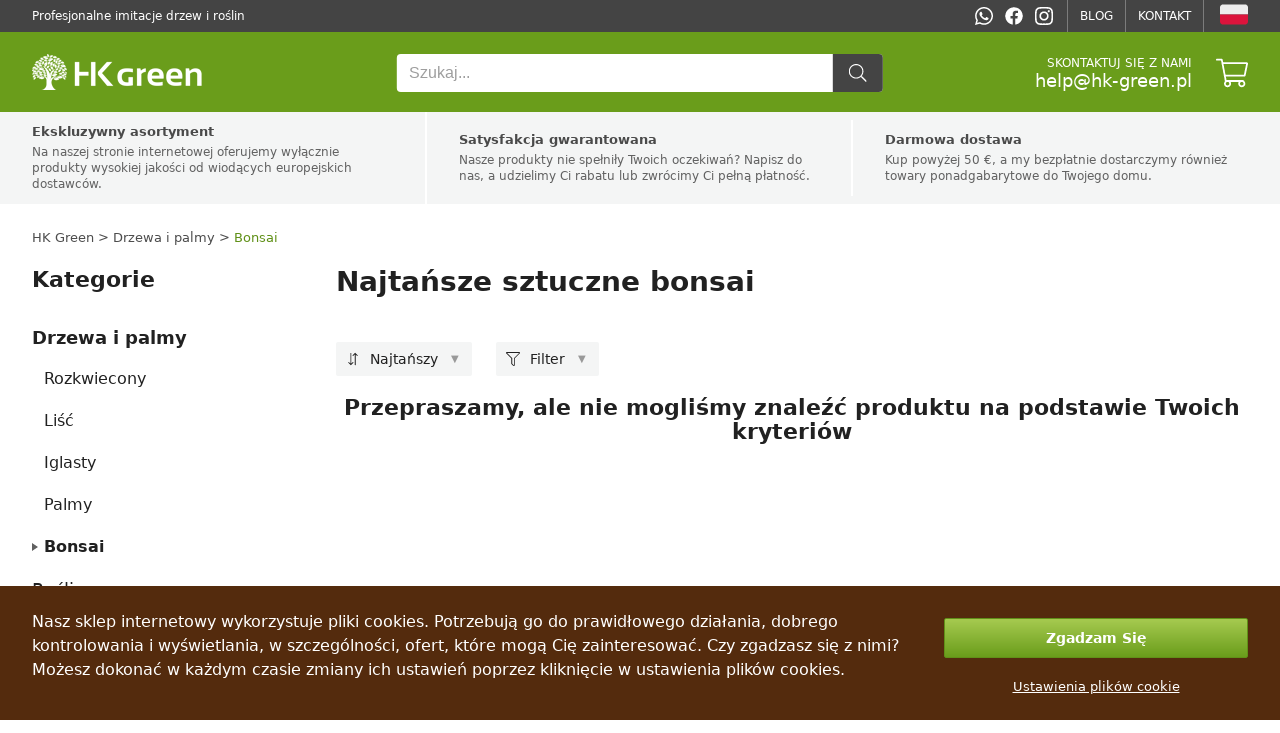

--- FILE ---
content_type: text/html; charset=utf-8
request_url: https://hk-green.pl/najtansze-sztuczne-bonsai
body_size: 19029
content:

<!DOCTYPE html>
<html lang="pl" data-country="PL" data-locale="pl" data-currency="PLN">
<head>
<meta charset="utf-8"/>
<meta name="viewport" content="width=device-width, initial-scale=1, maximum-scale=5, minimum-scale=1, shrink-to-fit=no"/>
<meta itemprop="accessibilityControl" content="fullKeyboardControl"/>
<meta itemprop="accessibilityControl" content="fullMouseControl"/>
<meta itemprop="accessibilityHazard" content="noFlashingHazard"/>
<meta itemprop="accessibilityHazard" content="noMotionSimulationHazard"/>
<meta itemprop="accessibilityHazard" content="noSoundHazard"/>
<meta itemprop="accessibilityAPI" content="ARIA"/>
<meta name="apple-mobile-web-app-capable" content="yes"/>
<meta name="apple-mobile-web-app-status-bar-style" content="black-translucent"/>
<title>Najtańsze sztuczne bonsai</title>
<meta name="description" content=""/>
<meta name="robots" content="all"/>
<link rel="canonical" href="https://hk-green.pl/najtansze-sztuczne-bonsai"/>
<meta property="og:type" content="website"/>
<meta property="og:title" content="Najtańsze sztuczne bonsai"/>
<meta property="og:description" content=""/>

<meta property="og:url" content="https://hk-green.pl/najtansze-sztuczne-bonsai"/>
<meta property="og:site_name" content="HK Green"/>
<meta property="og:locale" content="pl_PL"/>
<meta name="twitter:card" content="summary"/>
<meta name="twitter:title" content="Najtańsze sztuczne bonsai"/>
<meta name="twitter:description" content=""/>

<meta name="twitter:site" content="HK Green"/>
<link rel="alternate" hreflang="sk" href="https://hk-green.sk/najlacnejsie-umele-bonsaje"/><link rel="alternate" hreflang="cs" href="https://hk-green.cz/nejlevnejsi-umele-bonsaje"/><link rel="alternate" hreflang="pl" href="https://hk-green.pl/najtansze-sztuczne-bonsai"/><link rel="alternate" hreflang="hu" href="https://hk-green.hu/a-legolcsobb-mesterseges-bonsai"/><link rel="alternate" hreflang="de" href="https://hk-green.at/der-billigste-kunstliche-bonsai"/><link rel="alternate" hreflang="de-de" href="https://hk-green.de/der-billigste-kunstliche-bonsai"/><link rel="alternate" hreflang="fr" href="https://hk-green.fr/le-bonsai-artificiel-le-moins-cher"/><link rel="alternate" hreflang="it" href="https://hk-green.it/il-bonsai-artificiale-piu-economico"/><link rel="alternate" hreflang="es" href="https://hk-green.es/el-bonsai-artificial-mas-barato"/><link rel="alternate" hreflang="sl" href="https://hk-green.si/najcenejsi-umetni-bonsaj"/><link rel="alternate" hreflang="nl" href="https://hk-green.be/de-goedkoopste-kunstmatige-bonsai"/><link rel="alternate" hreflang="en" href="https://hk-green.co.uk/the-cheapest-artificial-bonsai"/><link rel="alternate" hreflang="de-ch" href="https://hk-green.ch/der-billigste-kunstliche-bonsai"/><link rel="alternate" hreflang="fi" href="https://hk-green.fi/halvin-keinotekoinen-bonsai"/><link rel="alternate" hreflang="sv" href="https://hk-green.se/den-billigaste-konstgjorda-bonsai"/><link rel="alternate" hreflang="nl-nl" href="https://hk-green.nl/de-goedkoopste-kunstmatige-bonsai"/><link rel="alternate" hreflang="en-eu" href="https://hk-green.eu/the-cheapest-artificial-bonsai"/><link rel="alternate" hreflang="x-default" href="https://hk-green.sk/najlacnejsie-umele-bonsaje"/>
<link rel="icon" href="https://cdn1.webergency.com/favicon.png" sizes="16x16" type="image/png"/>
<link rel="sitemap" type="application/xml" title="Sitemap" href="/sitemap.xml"/>
<link rel="stylesheet" href="/data/styles/bundles/main.Qi6ZTpLxFT1J3GiCxPseWJ5z87w.min.css" media="screen"/>

<script id="7TWmXoMt6zMD9D4CXBWHHK6XdDs">function LOG_ERROR(e){var n={message:e.message,filename:e.filename,line:e.lineno,column:e.colno,stack:e.stack,url:window.location.href,useragent:navigator.userAgent};if(navigator.sendBeacon)navigator.sendBeacon("/error",new Blob([JSON.stringify(n)],{type:"application/json"}));else{var o=new XMLHttpRequest;o.open("POST","/error",!0),o.setRequestHeader("Content-Type","application/json"),o.onload=function(){},o.send(JSON.stringify(n))}}window.addEventListener?window.addEventListener("error",LOG_ERROR):window.attachEvent&&window.attachEvent("onerror",LOG_ERROR);</script>
<script id="NnVToiQiwrbLkA45OMuGGLQGfaY">"undefined"!=typeof CSS&&CSS.supports&&CSS.supports("display","contents")||(document.onreadystatechange=function(){if("interactive"===document.readyState){var e=document.createElement("div");e.classList.add("unsupported-browser"),e.innerHTML="<div>"+Dictionaries.browserhandle+'<div><a href="https://www.google.com/chrome" title="Google Chrome"><img src="https://ssl.gstatic.com/subscriptions/browsers/chrome_f134d00a78d7682ffb1785393257310f.jpg" alt="Google Chrome" />Google Chrome</a><a href="https://www.microsoft.com/edge" title="Microsoft Edge"><img src="https://ssl.gstatic.com/subscriptions/browsers/edge_948069d1beb0b1c1147b4d132ebc7581.jpg" alt="Microsoft Edge" />Microsoft Edge</a><a href="https://www.mozilla.com/firefox" title="Mozilla Firefox"><img src="https://ssl.gstatic.com/subscriptions/browsers/firefox_78b439ab8c80ef87116e9ff3b6d19b68.jpg" alt="Mozilla Firefox" />Mozilla Firefox</a></div></div>',document.body.appendChild(e);var o={description:"Unsupported browser",fatal:!0};if(void 0!==window.HKGreen&&void 0!==window.HKGreen.Analytics)try{HKGreen.Analytics.exception(o)}catch(e){}else window.addEventListener("hkgreen-analytics-onload",(()=>{try{HKGreen.Analytics.exception(o)}catch(e){}}),{once:!0})}});</script>
<script>(function(){var dictionaries={"browserhandle":"<h1>Twoja przeglądarka nie jest obsługiwana</h1><p>Aby korzystać z naszej strony, zainstaluj jedną z tych przeglądarek</p>","search":{"placeholder":"Szukaj","messages":{"no-products":"Nie znaleziono żadnych produktów","found-categories":"Znalezione kategorie","no-categories":"Nie znaleziono kategorii","found-articles":"Znalezione artykuły","no-articles":"Nie znaleziono artykułów","show-more":"Zobacz więcej..."}},"addRating":{"title":"Dodaj ocenę","send":"Wysyłać","close":"Blisko","customer-name":"Imię i nazwisko","email":"Email","overall-rating":"Ogólna ocena","overall-impression":"Ogólne wrażenie","pros":"Plusy","cons":"Cons","tip":"Napisz zalety i wady, każdy punkt w jednej linii. Zostaw puste, jeśli nie możesz nic wymyślić.","from":"z","messages":{"success":"Ocena została pomyślnie dodana","already-voted":"Już oceniłeś ten produkt","error":"Nie udało się dodać oceny, spróbuj ponownie"}},"addToCart":{"title":"Produkt został pomyślnie dodany do koszyka!","show-cart":"Zobacz Koszyk","continue-shopping":"Kontynuować zakupy"},"deleteFromCart":{"title":"Czy na pewno chcesz usunąć produkt z koszyka?","delete":"Usunąć","close":"Blisko"},"changePayment":{"title":"Wybierz nową formę płatności","change":"Zmienić","close":"Blisko"},"restoreOrder":{"title":"Czy na pewno chcesz odnowić swoje zamówienie?","restore":"Wyzdrowieć","close":"Blisko"},"cancelOrder":{"title":"Czy na pewno chcesz anulować zamówienie?","cancel":"Anuluj","close":"Blisko"},"claimOrder":{"title":"Wybierz produkty, na które chcesz reklamować","reclaim":"Skarżyć się","close":"Blisko"},"returnOrder":{"title":"Wybierz produkty do zwrotu","return":"Powrót","close":"Blisko"},"orderLog":{"success":"Zamówienie zostało pomyślnie zaktualizowane","error":"Aktualizacja zamówienia nie powiodła się"},"packeta":{"city-point-placeholder":"wybierz miasto przychodni","point-placeholder":"wybierz adres wydawania"},"phoneValidation":{"title":"Zmieniliśmy Twój numer telefonu","text":"Czy to twój numer telefonu?","yes":"tak","no":"Nie"},"couponValidation":{"success":"Gratulacje, zniżka została pomyślnie zastosowana!","invalid":"Przepraszamy, podany kupon jest nieprawidłowy","close":"Blisko"}};window.Dictionaries=dictionaries;})();</script>

<script id="g6-FiNsVvpqVCXGBHCpaYCPxvHw">window.executeScript=function(e){var t=document.createElement("script");t.text=e.text,[...e.attributes].forEach((e=>t.setAttribute(e.name,e.value))),e.parentNode.replaceChild(t,e)},window.executeScripts=function(e){e&&void 0!==e.tagName&&"script"==e.tagName.toLowerCase()?executeScript(e):e.nodeType!==Node.TEXT_NODE&&[...e.getElementsByTagName("script")].forEach((e=>executeScript(e)))},(Node||Element).prototype.replaceWithHTML=function(e){e=e.replace(/<[s]tyle[^>]*>[\s\S]*?<\/[s]tyle>/g,"");var t=document.createElement("div");t.innerHTML=e;var r=[...t.childNodes];for(var o of r)this.parentNode.insertBefore(o,this);for(var a of(this.remove(),r))executeScripts(a);window.lazyLoad&&window.lazyLoad()},(Node||Element).prototype.parentSelector=function(e){for(var t=this.parentNode;t;){if(t.matches&&t.matches(e))return t;t=t.parentNode}};</script>

<style>
body{grid-template-areas:"header header" "benefits benefits" "breadcrumbs breadcrumbs" "menu heading" "menu list" "menu alternates" "menu faq" "footer footer"}@media (min-width:768px){body{grid-template-rows:auto auto auto auto 1fr auto auto}}@media not all and (min-width:768px){body{grid-template-areas:"header" "menu" "breadcrumbs" "heading" "list" "alternates" "faq" "benefits" "footer"}}body #Heading{grid-area:heading}body #Heading>h1,body #Heading>h2{margin-bottom:24px}@media not all and (min-width:768px){body #Heading>h1,body #Heading>h2{margin-bottom:4vw}}body #Heading>div.description{width:100%;display:-webkit-box;-webkit-box-orient:vertical;overflow:hidden}body #Heading>div.description>p{font-size:18px;line-height:32px;margin-bottom:24px;text-align:justify}body #Heading>div.description>p strong,body section.category-alternates>p strong{font-weight:600;color:#000}body #Heading>div.description>p a,body section.category-alternates>p a{text-decoration:underline}@media (min-width:768px){body #Heading>div.description>p a:hover{color:var(--highlighted-color)}}@media not all and (min-width:768px){body #Heading>div.description>p{font-size:4vw;line-height:6.5vw;margin-bottom:4vw}body #Heading>div.description:not(.open){max-height:52vw;-webkit-line-clamp:8}}body #Heading>button.descriptionToggleButton{background:rgba(0,0,0,.035);border:0;padding:2vw 4vw;margin:auto;margin-top:4vw;margin-bottom:8vw;color:var(--highlighted-color);text-decoration:underline;display:inline-flex;align-items:center;justify-content:center;line-height:6vw;--form-button-font-size:4.5vw;--form-button-height:4.5vw;width:100%;font-weight:600}body #Heading>button.descriptionToggleButton:before{content:attr(data-close)}body #Heading>button.descriptionToggleButton:not(.open):before{content:attr(data-open)}@media (min-width:768px){body #Heading>button.descriptionToggleButton{display:none}}body #Product-List{grid-area:list;position:relative;display:grid;grid-gap:24px;grid-template-columns:0fr 0fr 1fr;grid-auto-rows:max-content}body #Product-List>h2{grid-column:1;grid-row:1;margin-bottom:0}body #Product-List.filter-toggled{grid-template-rows:1fr}body #Product-List.filter-toggled .Category-Filter{display:block!important}body section#products-grid{grid-area:products;position:relative;display:grid;grid-column:1/-1;grid-auto-flow:column dense;grid-column-gap:24px;grid-template-columns:repeat(3,1fr)}@media not all and (min-width:768px){body section#products-grid{grid-column-gap:4vw;grid-template-columns:repeat(2,1fr);margin-top:4vw}}body section#products-grid>div.ProductListItem{display:contents!important}body section#products-grid>div.ProductListItem:nth-child(3n+1)>*{grid-column:1}body section#products-grid>div.ProductListItem:nth-child(3n+2)>*{grid-column:2}body section#products-grid>div.ProductListItem:nth-child(3n+3)>*{grid-column:3}@media not all and (min-width:768px){body section#products-grid>div.ProductListItem:nth-child(2n+1)>*{grid-column:1}body section#products-grid>div.ProductListItem:nth-child(2n+2)>*{grid-column:2}}body section#products-grid>div.ProductListItem>.price{margin-bottom:32px}@media not all and (min-width:768px){body section#products-grid>div.ProductListItem>.price{margin-bottom:12vw}}body nav.Pagination:before,body section#products-grid:before{position:absolute;content:'';background:0 0}body nav.Pagination.loading:before,body section#products-grid.loading:before{z-index:1;top:0;left:0;width:100%;height:100%;background:rgba(255,255,255,.75);transition:background 500ms;pointer-events:none}body section.category-alternates{grid-area:alternates;text-align:justify}body section.category-alternates>h2{font-weight:700;font-size:22px;margin-bottom:24px;margin-top:0;text-align:left;color:#212121}@media not all and (min-width:768px){body section.category-alternates>h2{font-size:5vw;line-height:7vw;margin-bottom:4vw}}body section.category-alternates>p{font-size:18px;line-height:32px;margin-bottom:24px}@media not all and (min-width:768px){body section.category-alternates>p{font-size:4vw;line-height:6.5vw;margin-bottom:4vw}}@media (min-width:768px){body section.category-alternates>p a:hover{color:var(--highlighted-color)}}body section.category-faq{grid-area:faq;text-align:center}body section.category-faq>h2{color:var(--highlighted-color);font-weight:700;font-size:22px;margin:48px 0 24px;text-align:left;color:#212121}body section.category-faq>p{font-size:18px;line-height:32px;text-align:justify}body section.category-faq>ul{padding:0;list-style-type:none;line-height:24px;color:var(--content-alternate-color);font-size:15px;margin:-36px 0 36px}
.Category-Sort{position:relative;display:flex;font-size:14px;line-height:34px;margin-top:-4px;cursor:pointer;border-radius:2px;padding-right:34px;background:var(--content-alternate-bg);grid-column:1;grid-row:1;white-space:nowrap}@media (min-width:768px){.Category-Sort{height:34px}}.Category-Sort:before{background:var(--content-color);--icon-width:34px;--icon-height:34px;--icon-mask-size:14px 14px;pointer-events:none}.Category-Sort:after{content:"▼";position:absolute;right:0;top:0;font-size:10px;font-weight:500;line-height:34px;color:#999;width:34px;height:34px;text-align:center;pointer-events:none}.Category-Sort>span{user-select:none}.Category-Sort>select{position:absolute;cursor:pointer;top:0;left:0;width:100%;height:100%;opacity:0;font-size:16px;min-width:100%;min-height:100%;max-width:100%;max-height:100%}@media not all and (min-width:768px){.Category-Sort{position:fixed;bottom:0;width:0;height:0;opacity:0}.Category-Sort.header{position:relative;display:flex;flex-direction:column;min-width:8vw;margin:-1vw;padding:0;height:auto;align-items:center;opacity:1;color:var(--mobile-header-color);background:#fff;font-size:2.6vw;line-height:2.6vw;white-space:nowrap;text-transform:lowercase}.Category-Sort.header:before{--icon-width:8vw;--icon-height:8vw;--icon-mask-size:6vw 6vw;background:var(--mobile-header-color)}.Category-Sort.header:after{content:unset}body.navigation-collapsed .Category-Sort.header,body.navigation-minimized .Category-Sort.header{font-size:0;line-height:0;color:#fff}}
.Filter-toggle{position:relative;display:flex;font-size:14px;line-height:34px;margin-top:-4px;cursor:pointer;border-radius:2px;padding-right:34px;background:var(--content-alternate-bg);grid-column:2;grid-row:1;-moz-user-select:none;-webkit-user-select:none;-ms-user-select:none;user-select:none}@media (min-width:768px){.Filter-toggle{height:34px}}@media not all and (min-width:768px){.Filter-toggle{display:none}}.Filter-toggle:before{background:var(--content-color);--icon-width:34px;--icon-height:34px;--icon-mask-size:14px 14px;pointer-events:none}.Category-Filter>.parameters>.parameter:before,.Filter-toggle:after{content:"▼";position:absolute;top:0;font-size:10px;font-weight:500;line-height:34px;color:#999}.Filter-toggle:after{right:0;width:34px;height:34px;text-align:center;pointer-events:none}.Category-Filter,.Category-Filter>.parameters{-moz-user-select:none;-webkit-user-select:none;-ms-user-select:none;user-select:none}@media (min-width:768px){.Category-Filter{display:none;grid-column:1/-1}}@media not all and (min-width:768px){.Category-Filter{position:fixed;top:12vw;left:0;width:100vw;height:calc(100% - 12vw);bottom:0;z-index:981;background:#fff;box-sizing:border-box;padding:0;padding-bottom:12vw;transform:translateY(calc(100vh + 14vw + env(safe-area-inset-bottom)))}}.Category-Filter>.parameters{display:grid;grid-template-columns:repeat(4,1fr);flex-wrap:wrap;margin-bottom:40px;grid-gap:12px}@media not all and (min-width:768px){.Category-Filter>.parameters{height:100%;overflow-y:scroll;-webkit-overflow-scrolling:touch;grid-template-columns:1fr;grid-auto-rows:max-content;grid-gap:0}}.Category-Filter>.parameters>.parameter{position:relative;height:34px;border:1px solid rgba(0,0,0,.15);border-radius:2px;cursor:pointer;align-self:end}@media (min-width:768px){.Category-Filter>.parameters>.parameter[data-selected]{border:1px solid #999}.Category-Filter>.parameters>.parameter:nth-child(4n)>.overlay{left:-231px}.Category-Filter>.parameters>.parameter:nth-child(4n)>.overlay:after,.Category-Filter>.parameters>.parameter:nth-child(4n)>.overlay:before{margin-left:230px}}@media not all and (min-width:768px){.Category-Filter>.parameters>.parameter{display:grid;align-self:flex-start;align-items:center;justify-content:space-between;border:0;height:auto;min-height:8vw;padding:4vw;border-radius:0;width:92vw}.Category-Filter>.parameters>.parameter:not(:last-child){border-bottom:1px solid #e0e0e0}}.Category-Filter>.parameters>.parameter>label{line-height:34px;font-size:12px;font-weight:500;padding:0 24px 0 7px;color:var(--content-alternate-color);cursor:pointer}@media not all and (min-width:768px){.Category-Filter>.parameters>.parameter>label{grid-row:1;color:var(--content-color);font-size:5vw;line-height:8vw;padding:0;white-space:nowrap}}.Category-Filter>.parameters>.parameter:before{right:7px}@media not all and (min-width:768px){.Category-Filter>.parameters>.parameter:before{grid-row:1;right:4vw;font-size:3.5vw;line-height:8vw}}.Category-Filter>.parameters>.parameter[data-selected]:not([data-selected=""]):before{color:var(--content-alternate-color)}@media (min-width:768px){.Category-Filter>.parameters>.parameter[data-selected]:not([data-selected=""])>label{position:absolute;top:-9px;left:4px;background:#fff;font-size:11px;line-height:13px;padding:2px 3px;color:var(--highlighted-color);font-weight:500}.Category-Filter>.parameters>.parameter[data-selected]:not([data-selected=""]):after{content:attr(data-selected);display:block;line-height:30px;height:30px;font-size:13px;font-weight:400;padding:4px 10px 0 7px;color:var(--content-color);cursor:pointer;width:200px;text-overflow:ellipsis;overflow:hidden;white-space:nowrap}}@media not all and (min-width:768px){.Category-Filter>.parameters>.parameter[data-default]:not([data-selected]):after,.Category-Filter>.parameters>.parameter[data-selected]:not([data-selected=""]):after{grid-row:1;display:block;line-height:4vw;height:4vw;font-size:3vw;cursor:pointer;text-overflow:ellipsis;overflow:hidden;white-space:nowrap;margin:0 4vw;padding:1vw 2vw;border-radius:8px;font-weight:700;flex:0 1 auto}.Category-Filter>.parameters>.parameter[data-selected]:not([data-selected=""]):after{content:attr(data-selected);color:#fff;background:var(--highlighted-bg)}.Category-Filter>.parameters>.parameter[data-default]:not([data-selected]):after{content:attr(data-default);background:rgba(0,0,0,.035);color:#aaa;opacity:.7}}@media (min-width:768px){.Category-Filter>.parameters>.parameter>.overlay{position:absolute;cursor:default;top:43px;left:-1px;width:450px;border:1px solid #999;border-radius:2px;background:#fff;z-index:985;box-shadow:0 16px 64px rgba(0,0,0,.2),0 4px 8px rgba(0,0,0,.05);--form-range-background:var(--highlighted-bg)}.Category-Filter>.parameters>.parameter>.overlay:after,.Category-Filter>.parameters>.parameter>.overlay:before{position:absolute;top:-10px;left:103px;content:'';width:0;height:0;border-style:solid;border-width:0 10px 10px;border-color:transparent transparent #999}.Category-Filter>.parameters>.parameter>.overlay:after{top:-9px;border-color:transparent transparent #fff}.Category-Filter>.parameters>.parameter>.overlay>strong{display:block;text-align:center;color:var(--content-color);font-size:14px;line-height:18px;margin:12px 8px 8px;font-weight:500}.Category-Filter>.parameters>.parameter>.overlay>.filter{padding:24px 16px 16px}.Category-Filter>.parameters>.parameter>.overlay>.filter.columns{display:grid;grid-template-columns:repeat(2,1fr)}.Category-Filter>.parameters>.parameter>.overlay>.filter .Range>div.handle:before{position:absolute;content:attr(data-value) ' ' attr(data-unit);top:calc(-100% - 8px);left:50%;transform:translateX(var(--tooltip-offset,-50%));white-space:nowrap;font-weight:600;color:var(--highlighted-color);padding:2px 4px;background:#f5f5f5;border-radius:4px}.Category-Filter>.parameters>.parameter>.overlay>.buttons{display:flex;flex-direction:row;padding:0 12px}.Category-Filter>.parameters>.parameter>.overlay>.buttons>button.Button{text-transform:unset!important;line-height:13px!important;--form-button-font-size:13px;--form-button-border-radius:2px;--form-button-height:32px}.Category-Filter>.parameters>.parameter>.overlay>.buttons>button.Button:first-child{margin-right:12px}.Category-Filter>.parameters>.parameter>.overlay>.buttons>button.Button:last-child{margin-left:12px}}@media not all and (min-width:768px){.Category-Filter>.parameters>.parameter>.overlay{grid-row:2;grid-column:1/3;margin:4vw 0;--form-margin:4vw 0;--form-font-size:4vw;line-height:5vw}.Category-Filter>.parameters>.parameter>.overlay>.buttons,.Category-Filter>.parameters>.parameter>.overlay>strong{display:none}}.Category-Filter>.buttons{display:none}@media not all and (min-width:768px){.Category-Filter>.buttons{position:fixed;bottom:0;width:100%;height:12vw;display:flex;justify-content:space-between;padding:2vw 4vw;box-sizing:border-box;background:#fff;border-top:1px solid #e0e0e0;--form-button-margin:0}.Category-Filter>.buttons>button{text-transform:unset;height:9vw;line-height:3.5vw;margin-top:-.5vw}.Category-Filter>.buttons>button:first-child{margin-right:2vw}.Category-Filter>.buttons>button:last-child{margin-left:2vw}}
button.Button{display:flex;flex-direction:row;justify-content:center;align-items:center;box-sizing:border-box;border:1px solid var(--form-button-border-color, var( --form-border-color, #1e87f0 ));background:var(--form-button-background, var( --form-highlight-background, #1e87f0 ));width:var(--form-button-width, var( --form-width, 100% ));min-width:var(--form-button-width, var( --form-width, unset ));height:var(--form-button-height, var( --form-height, 48px ));padding:0 var(--form-button-padding, var( --form-padding, 7px ));font-size:var(--form-button-font-size, var( --form-font-size, 14px ));color:var(--form-button-color, white );font-family:var(--form-button-font-family, var( --form-font-family, inherit ));font-weight:var(--form-button-font-weight, bold );border-radius:var(--form-button-border-radius, var( --form-border-radius, 2px ));margin:var(--form-button-margin, var( --form-margin, 8px 0 ));cursor:pointer;outline:0;-moz-user-select:none;-webkit-user-select:none;-ms-user-select:none;user-select:none}button.Button.inline{display:inline-flex}
div.Range{position:relative;width:var(--form-range-width, var( --form-width, 100% ));min-width:var(--form-range-width, var( --form-width, unset ));height:var(--form-range-handle-height, var( --form-range-handle-size, 20px ));user-select:none;overflow:visible}div.Range:before{z-index:-2;left:0;right:0;content:"";top:calc((var(--form-range-handle-height, var( --form-range-handle-size, 20px )) - var(--form-range-height, 6px ))/2);height:var(--form-range-height, 6px );background:var(--form-range-bar-background, #e6e6e6 );border:var(--form-range-border-width, 0px ) solid var(--form-range-border-color, var( --form-border-color, #999 ));border-radius:var(--form-range-border-radius, 2px )}div.Range:after,div.Range:before,div.Range>.handle{position:absolute;box-sizing:border-box}div.Range:after{left:0;right:0;content:"";top:calc((var(--form-range-handle-height, var( --form-range-handle-size, 20px )) - var(--form-range-height, 6px ))/2);height:var(--form-range-height, 6px );background:var(--form-range-bar-background, #e6e6e6 );border:var(--form-range-border-width, 0px ) solid var(--form-range-border-color, var( --form-border-color, #999 ));border-radius:var(--form-range-border-radius, 2px );z-index:-1;left:var(--range-selection-left);right:var(--range-selection-right, 50px );background:var(--form-range-background, var( --form-highlight-background, #1e87f0 ));transform:translateX(calc(var(--form-range-handle-width, var( --form-range-handle-size, 20px ))/2));border-left:none;border-right:none;border-radius:0}div.Range>.handle{top:0;cursor:pointer;height:var(--form-range-handle-height, var( --form-range-handle-size, 20px ));width:var(--form-range-handle-width, var( --form-range-handle-size, 20px ));background:var(--form-range-handle-background, #ffffff );border:var(--form-range-handle-border-width, 1px ) solid var(--form-range-handle-border-color, #999 );border-radius:var(--form-range-handle-border-radius, 50% )}div.Range>.handle:after{position:absolute;content:'';top:-10px;left:-10px;right:-10px;bottom:-10px;background:0 0}
label.Checkbox{position:relative;display:flex;flex-direction:row;justify-content:flex-start;align-items:center;font-size:var(--form-input-font-size, var( --form-font-size, 14px ));font-family:var(--form-input-font-family, var( --form-font-family, inherit ));margin:var(--form-input-margin, var( --form-margin, 8px 0 ));padding:0;cursor:pointer;pointer-events:none}label.Checkbox.inline{display:inline-flex}label.Checkbox>input[disabled],label.Checkbox[disabled]{cursor:default}label.Checkbox>input{cursor:pointer;box-sizing:border-box;padding:0;outline:0;border:0;font-size:inherit;font-family:inherit;height:var(--form-checkbox-size, var( --form-size, 24px ));width:var(--form-checkbox-size, var( --form-size, 24px ));margin:0 8px 0 0;border:1px solid var(--form-checkbox-border-color, var( --form-border-color, #999 ));border-radius:var(--form-checkbox-border-radius, var( --form-border-radius, 2px ));background:var(--form-checkbox-background, var( --form-background, white ));-webkit-appearance:none;-moz-appearance:none;appearance:none;pointer-events:auto;flex:0 0 var(--form-checkbox-size, var( --form-size, 24px ))}label.Checkbox>input:checked{background:var(--form-checkbox-checked-background, var( --form-highlight-background, #1e87f0 ));background-image:url(data:image/svg+xml;charset=UTF-8,%3Csvg%20width%3D%2214%22%20height%3D%2211%22%20viewBox%3D%220%200%2014%2011%22%20xmlns%3D%22http%3A%2F%2Fwww.w3.org%2F2000%2Fsvg%22%3E%0A%20%20%20%20%3Cpolygon%20fill%3D%22%23fff%22%20points%3D%2212%201%205%207.5%202%205%201%205.5%205%2010%2013%201.5%22%20%2F%3E%0A%3C%2Fsvg%3E%0A);background-repeat:no-repeat;background-size:100%;background-position:center;border:0}label.Checkbox:before{content:'';position:absolute;background:red,blue;z-index:1;height:var(--form-checkbox-size, var( --form-size, 24px ));width:var(--form-checkbox-size, var( --form-size, 24px ));mask-image:url(data:image/svg+xml;charset=UTF-8,%3Csvg%20width%3D%2214%22%20height%3D%2211%22%20viewBox%3D%220%200%2014%2011%22%20xmlns%3D%22http%3A%2F%2Fwww.w3.org%2F2000%2Fsvg%22%3E%0A%20%20%20%20%3Cpolygon%20fill%3D%22%23fff%22%20points%3D%2212%201%205%207.5%202%205%201%205.5%205%2010%2013%201.5%22%20%2F%3E%0A%3C%2Fsvg%3E%0A);mask-repeat:no-repeat;mask-size:100%;mask-position:center;-webkit-mask-image:none,url(data:image/svg+xml;charset=UTF-8,%3Csvg%20width%3D%2214%22%20height%3D%2211%22%20viewBox%3D%220%200%2014%2011%22%20xmlns%3D%22http%3A%2F%2Fwww.w3.org%2F2000%2Fsvg%22%3E%0A%20%20%20%20%3Cpolygon%20fill%3D%22%23fff%22%20points%3D%2212%201%205%207.5%202%205%201%205.5%205%2010%2013%201.5%22%20%2F%3E%0A%3C%2Fsvg%3E%0A);-webkit-mask-repeat:none,no-repeat;-webkit-mask-size:none,100%;-webkit-mask-position:none,center;top:0;left:0}label.Checkbox[data-label]:after{content:attr(data-label);pointer-events:auto}label.Checkbox>*{pointer-events:auto}
.cookie-submit-popup{--background:var( --consent-bg );--color:var( --consent-color )}@media not all and (min-width:768px){.cookie-submit-popup{--background:var( --mobile-consent-bg, --consent-bg );--color:var( --mobile-consent-color, --consent-color )}}.cookie-submit-popup{position:fixed;bottom:0;left:0;right:0;width:100%;z-index:998;background:var(--background);color:var(--color)}.cookie-submit-popup>div.cookies-popup-content{max-width:1216px;margin:auto;padding:24px;display:flex}@media not all and (min-width:768px){.cookie-submit-popup>div.cookies-popup-content{flex-direction:column;padding:4vw;padding-bottom:calc(4vw + (env(safe-area-inset-bottom)/2))}}.cookie-submit-popup>div.cookies-popup-content>p{color:var(--color)}@media (min-width:768px){.cookie-submit-popup>div.cookies-popup-content>p{width:75%}}@media not all and (min-width:768px){.cookie-submit-popup>div.cookies-popup-content>p{text-align:center}}.cookie-submit-popup>div.cookies-popup-content>div.cookies-popup-buttons{display:flex;align-items:center;justify-content:center;flex-direction:column}@media (min-width:768px){.cookie-submit-popup>div.cookies-popup-content>div.cookies-popup-buttons{width:25%}}.cookie-submit-popup>div.cookies-popup-content>div.cookies-popup-buttons>span{cursor:pointer;display:block;margin-top:12px;text-decoration:underline;font-size:13px;line-height:18px;white-space:nowrap;color:var(--color)}@media not all and (min-width:768px){.cookie-submit-popup>div.cookies-popup-content>div.cookies-popup-buttons>span{margin-top:4vw}}p.cookie-setting-text{font-size:14px;line-height:20px;max-width:700px;margin-top:12px;margin-bottom:32px}@media not all and (min-width:768px){p.cookie-setting-text{margin-top:4vw;margin-bottom:10vw}}div.cookies-setting-toggle-list{display:flex;flex-direction:column;max-width:700px}div.cookies-setting-toggle-list>div.toggle-row{display:flex;justify-content:space-between;margin-bottom:24px;align-items:center}@media not all and (min-width:768px){div.cookies-setting-toggle-list>div.toggle-row{flex-direction:column;align-items:flex-start;margin-bottom:8vw}}div.cookies-setting-toggle-list>div.toggle-row>div.toggle-text{display:flex;flex-direction:column;text-align:left;max-width:600px}div.cookies-setting-toggle-list>div.toggle-row>div.toggle-text div.toggle-title{font-size:18px;line-height:24px;font-weight:500;margin-bottom:4px}@media not all and (min-width:768px){div.cookies-setting-toggle-list>div.toggle-row>div.toggle-text div.toggle-title{margin-bottom:1vw}}div.cookies-setting-toggle-list>div.toggle-row>div.toggle-text div.toggle-text{font-size:14px;line-height:18px}@media not all and (min-width:768px){div.cookies-setting-toggle-list>div.toggle-row>div.toggle-text div.toggle-text{margin-bottom:2vw}}
label.Toggle{display:flex;flex-direction:row;justify-content:flex-start;align-items:center;font-size:var(--form-input-font-size, var( --form-font-size, 14px ));font-family:var(--form-input-font-family, var( --form-font-family, inherit ));margin:var(--form-input-margin, var( --form-margin, 8px 0 ));padding:0;cursor:pointer;pointer-events:none}label.Toggle.inline{display:inline-flex}label.Toggle>input{cursor:pointer;box-sizing:border-box;padding:0;outline:0;border:0;font-size:inherit;font-family:inherit;height:var(--form-toggle-size, var( --form-size, 24px ));width:calc(1.6*var(--form-toggle-size, var( --form-size, 24px )));margin:0 8px 0 0;border:1px solid var(--form-toggle-border-color, var( --form-border-color, #a8a8a8 ));border-radius:var(--form-toggle-size, var( --form-size, 24px ));background:var(--form-toggle-background, var( --form-background, #ccc ));-webkit-appearance:none;-moz-appearance:none;appearance:none;pointer-events:auto;background-image:url(data:image/svg+xml;charset=UTF-8,%3Csvg%20width%3D%2232%22%20height%3D%2232%22%20viewBox%3D%220%200%2032%2032%22%20xmlns%3D%22http%3A%2F%2Fwww.w3.org%2F2000%2Fsvg%22%3E%3Ccircle%20fill%3D%22%23fff%22%20cx%3D%2216%22%20cy%3D%2216%22%20r%3D%2214%22%20%2F%3E%3C%2Fsvg%3E);background-repeat:no-repeat;background-size:auto 100%;background-position:left;transition:background 250ms}label.Toggle>input:checked{background-color:var(--form-toggle-checked-background, var( --form-highlight-background, #1e87f0 ));background-position:right;border-color:var(--form-toggle-checked-border-color, var( --form-toggle-checked-background, var( --form-highlight-background, #1e87f0 )))}label.Toggle[data-label]:after{content:attr(data-label);pointer-events:auto;display:block}label.Toggle>*{pointer-events:auto}
</style>
<link rel="preload" href="/data/scripts/bundles/main.VlBSaURKcWWnrJkTt87d7KoVdCY.min.js" as="script"/>
<link rel="preload" href="https://www.googletagmanager.com/gtag/js?id=G-HXT0MN32MG" as="script"/>
<link rel="preload" href="https://js.webergency.com/analytics2.js?id=2" as="script"/>
</head>



<script id="lx6p2JjYUHHQzn1oDWDTF57lgUU">var measurmentid="G-HXT0MN32MG",consent=undefined,customer=undefined;function gtag(){window.dataLayer.push(arguments)}window.dataLayer=window.dataLayer||[],"advertisement"===consent?gtag("consent","default",{ad_storage:"granted",ad_user_data:"granted",ad_personalization:"granted",analytics_storage:"granted",functionality_storage:"granted",personalization_storage:"granted",security_storage:"granted"}):gtag("consent","default",{ad_storage:"denied",ad_user_data:"denied",ad_personalization:"denied",analytics_storage:"denied",functionality_storage:"denied",personalization_storage:"denied",security_storage:"denied"}),gtag("js",new Date),gtag("config",measurmentid);let gtagUserData={};if(customer){let a=[void 0,void 0];try{a=customer.name.split(" ")}catch(a){}customer.email&&(gtagUserData.email=customer.email),customer.phone&&(gtagUserData.phone_number=customer.phone),(a[0]||a[1]||customer.address||customer.city||customer.zip||customer.country)&&(gtagUserData.address={},a[0]&&(gtagUserData.address.first_name=a[0]),a[1]&&(gtagUserData.address.last_name=a[1]),customer.address&&(gtagUserData.address.street=customer.address),customer.city&&(gtagUserData.address.city=customer.city),customer.zip&&(gtagUserData.address.postal_code=customer.zip),customer.country&&(gtagUserData.address.country=customer.country))}Object.keys(gtagUserData).length>0&&(gtag("set","user_data",gtagUserData),gtag("set","ads_data_redaction",!0),gtag("set","url_passthrough",!0));</script>








<body itemscope itemtype="https://schema.org/WebPage">

<header class="full-width-background" itemscope itemtype="https://schema.org/Organization">
<nav class="full-width-background">
<div>Profesjonalne imitacje drzew i roślin</div>
<div>
<a href="https://api.whatsapp.com/send?phone=shop.info.phone" target="_blank" title="WhatsApp" data-icon="whatsapp" rel="noopener"></a>
<a href="https://www.facebook.com/hkgreen.eu" target="_blank" title="facebook" data-icon="facebook" rel="noopener"></a>
<a href="https://www.instagram.com/hkgreen.eu" target="_blank" title="instagram" data-icon="instagram" style="margin-right: 8px;" rel="noopener"></a>

<a href="https://hk-green.pl/blog" title="Blog">Blog</a>
<a href="https://hk-green.pl/przydatne-linki/o-firmie/kontakt" title="Kontakt">Kontakt</a>
<div class="dropdown">
<div class="countries">
<a href="https://hk-green.eu/the-cheapest-artificial-bonsai" title="Artificial bonsai" data-flag-after="🇪🇺">Europe</a><a href="https://hk-green.be/de-goedkoopste-kunstmatige-bonsai" title="Kunstbonsai" data-flag-after="🇧🇪">België</a><a href="https://hk-green.cz/nejlevnejsi-umele-bonsaje" title="Umělé bonsaje" data-flag-after="🇨🇿">Česko</a><a href="https://hk-green.de/der-billigste-kunstliche-bonsai" title="Künstlicher Bonsai" data-flag-after="🇩🇪">Deutschland</a><a href="https://hk-green.es/el-bonsai-artificial-mas-barato" title="Bonsai artificial" data-flag-after="🇪🇸">España</a><a href="https://hk-green.fr/le-bonsai-artificiel-le-moins-cher" title="Bonsaï artificiel" data-flag-after="🇫🇷">France</a><a href="https://hk-green.it/il-bonsai-artificiale-piu-economico" title="Bonsai artificiali" data-flag-after="🇮🇹">Italia</a><a href="https://hk-green.hu/a-legolcsobb-mesterseges-bonsai" title="Mesterséges bonsai" data-flag-after="🇭🇺">Magyarország</a><a href="https://hk-green.nl/de-goedkoopste-kunstmatige-bonsai" title="Kunstbonsai" data-flag-after="🇳🇱">Nederland</a><a href="https://hk-green.at/der-billigste-kunstliche-bonsai" title="Künstlicher Bonsai" data-flag-after="🇦🇹">Österreich</a><a href="https://hk-green.pl/najtansze-sztuczne-bonsai" title="Sztuczne bonsai" data-flag-after="🇵🇱">Polska</a><a href="https://hk-green.si/najcenejsi-umetni-bonsaj" title="Umetni bonsaj" data-flag-after="🇸🇮">Slovenija</a><a href="https://hk-green.sk/najlacnejsie-umele-bonsaje" title="Umelé bonsaje" data-flag-after="🇸🇰">Slovensko</a><a href="https://hk-green.fi/halvin-keinotekoinen-bonsai" title="Keinotekoinen bonsai" data-flag-after="🇫🇮">Suomi</a><a href="https://hk-green.se/den-billigaste-konstgjorda-bonsai" title="Konstgjord bonsai" data-flag-after="🇸🇪">Sverige</a><a href="https://hk-green.ch/der-billigste-kunstliche-bonsai" title="Künstlicher Bonsai" data-flag-after="🇨🇭">Switzerland</a><a href="https://hk-green.co.uk/the-cheapest-artificial-bonsai" title="Artificial bonsai" data-flag-after="🇬🇧">United Kingdom</a>
</div>
<div data-flag="🇵🇱"></div>
</div>
</div>
</nav>
<a href="javascript:Toggle_menu(&#039;menu&#039;,&#039;Menu&#039;);" title="Menu" class="menu-icon" data-icon="menu"></a>
<div class="Logo" itemprop="name">
<a rel="home" itemprop="url" href="https://hk-green.pl" title="Dom" class="logo" style="--logo:url(&#039;https://cdn1.webergency.com/logo-white.png&#039;);--logo2x:url(&#039;https://cdn1.webergency.com/logo-white@2x.png&#039;);--logoM:url(&#039;https://cdn1.webergency.com/logo.png&#039;);--logoM2x:url(&#039;https://cdn1.webergency.com/logo@2x.png&#039;)">HK Green</a>
<meta itemprop="logo" content="https://cdn1.webergency.com/logo@2x.png"/>
</div>

<form class="suggestor search" autocomplete="off" action="/" role="search" itemprop="potentialAction" itemscope itemtype="https://schema.org/SearchAction">
<meta itemprop="target" content="https://hk-green.pl/?search={search}"/>
<div class="autocomplete">
<input itemprop="query-input" aria-label="search" id="_Search" data-currency="zł" type="text" name="search" placeholder="Szukaj..."/>
</div>
<button type="submit" data-icon="search" aria-label="search button"></button>
<i data-icon="cancel" class="menu-icon" onclick="Toggle_menu('search')"></i>
</form>


<div>
<div>
<span>Skontaktuj się z nami</span>
<a itemprop="email" href="mailto:help@hk-green.pl" title="Skontaktuj się z nami">help@hk-green.pl</a>
</div>
<a href="/cart" class="cart-icon" title="Wózek sklepowy" data-icon="cart">

<div class="badge" data-current="0" data-last="0"></div>

</a>
</div>
</header><div class="Footer-menu">
<a href="javascript:Toggle_menu(&#039;categories&#039;,&#039;Kategorie&#039;);" title="Kategorie" class="menu-icon mobile" data-icon="categories"></a><a href="javascript:Toggle_menu(&#039;search&#039;,&#039;Szukaj&#039;);" title="Szukaj" class="menu-icon mobile" data-icon="search"></a>

<div class="Category-Sort header" data-icon="order">
<span>Najtańszy</span>
<select aria-label="Sort" onchange="Filter.sort(this);">
<option value="popular" data-title="Popularny sztuczne bonsai">Popularny</option><option value="sold" data-title="Najlepsi sprzedawcy sztuczne bonsai">Najlepsi sprzedawcy</option><option value="review" data-title="Najwyżej oceniane sztuczne bonsai">Najwyżej oceniane</option><option value="cheap" data-title="Najtańszy sztuczne bonsai" selected>Najtańszy</option><option value="expensive" data-title="Najdroższy sztuczne bonsai">Najdroższy</option><option value="new" data-title="Najnowszy sztuczne bonsai">Najnowszy</option><option value="discount" data-title="Zniżka sztuczne bonsai ( w % )">Najwyższy rabat w %</option><option value="deduction" data-title="Zniżka sztuczne bonsai ( w zł )">Najwyższy rabat w zł</option>
</select>
</div><a href="javascript:Toggle_menu(&#039;filter&#039;,&#039;Filtr&#039;);" data-activefilters="" title="Filtr" class="menu-icon mobile" data-icon="filter"></a>
</div>
<template id="menu-label">
<div class="Mobile-label">
<i data-icon="cancel" class="menu-icon"></i>
<span class="title">Menu</span>
</div>
</template>




<nav class="Breadcrumbs" aria-label="Breadcrumbs navigation">
<ol itemscope itemtype="https://schema.org/BreadcrumbList">
<li itemprop="itemListElement" itemscope itemtype="https://schema.org/ListItem">
<a itemprop="item" title="HK Green" href="/">
<span itemprop="name">HK Green</span>
</a>
<meta itemprop="position" content="1"/>
</li><li itemprop="itemListElement" itemscope itemtype="https://schema.org/ListItem">
<a itemprop="item" title="Sztuczne drzewa" href="https://hk-green.pl/drzewa">
<span itemprop="name">Drzewa i palmy</span>
</a>
<meta itemprop="position" content="2"/>
</li><li itemprop="itemListElement" itemscope itemtype="https://schema.org/ListItem">
<a itemprop="item" title="Sztuczne bonsai" href="https://hk-green.pl/drzewa/bonsai">
<span itemprop="name">Bonsai</span>
</a>
<meta itemprop="position" content="3"/>
</li>
</ol>
</nav>

<nav id="Menu" aria-label="Navigation" itemscope itemtype="https://schema.org/SiteNavigationElement">
<strong class="Label">Kategorie</strong>


<ul class="Treemenu desktop">
<li class="active">
<a itemprop="url" title="Sztuczne drzewa" href="https://hk-green.pl/drzewa">Drzewa i palmy</a>
</li><li>

<ul class="Treemenu ">
<li class="">
<a itemprop="url" title="Sztuczne drzewa kwitnące i z owocami" href="https://hk-green.pl/drzewa/rozkwiecony">Rozkwiecony</a>
</li><li class="">
<a itemprop="url" title="Nieliczne sztuczne drzewa liściaste" href="https://hk-green.pl/drzewa/nieczestotliwosc">Liść</a>
</li><li class="">
<a itemprop="url" title="Sztuczne drzewa iglaste" href="https://hk-green.pl/drzewa/iglasty">Iglasty</a>
</li><li class="">
<a itemprop="url" title="Sztuczne palmy i rośliny" href="https://hk-green.pl/drzewa/palmy">Palmy</a>
</li><li class="active current">
<a itemprop="url" title="Sztuczne bonsai" href="https://hk-green.pl/drzewa/bonsai">Bonsai</a>
</li><li>

<ul class="Treemenu ">


</ul>
</li>

</ul>
</li><li class="">
<a itemprop="url" title="Sztuczne rośliny" href="https://hk-green.pl/rosliny">Rośliny</a>
</li><li class="">
<a itemprop="url" title="Sztuczne rośliny wiszące" href="https://hk-green.pl/rosliny-pnace">Rośliny pnące i wiszące</a>
</li><li class="">
<a itemprop="url" title="Sztuczne kwiaty, gałęzie i liście" href="https://hk-green.pl/kwiaty-i-liscie">Kwiaty i liście</a>
</li><li class="">
<a itemprop="url" title="Sztuczne drzewa i rośliny w kształcie" href="https://hk-green.pl/topiary">Topiary</a>
</li><li class="">
<a itemprop="url" title="Sztuczne ogrody i ogrodzenia wertykalne" href="https://hk-green.pl/ogrody-wertykalne">Pionowe ogrody i ogrodzenia</a>
</li><li class="">
<a itemprop="url" title="Sztuczna trawa" href="https://hk-green.pl/trawa">Trawy i kępki</a>
</li><li class="">
<a itemprop="url" title="Sztuczne owoce" href="https://hk-green.pl/owoc">Owoce i jagody</a>
</li><li class="">
<a itemprop="url" title="Doniczki i pudełka" href="https://hk-green.pl/doniczki">Doniczki i pudełka</a>
</li><li class="">
<a itemprop="url" title="Akcesoria i akcesoria" href="https://hk-green.pl/akcesoria">Akcesoria i akcesoria</a>
</li><li class="">
<a itemprop="url" title="Sztuczne choinki" href="https://hk-green.pl/choinki">Choinki</a>
</li>

</ul>


<strong class="Sublabel"><i class="fa-regular fa-shop"></i><span>Kategorie</span></strong>
<ul class="Treemenu mobile">
<li class="active">
<a itemprop="url" title="Sztuczne drzewa" href="https://hk-green.pl/drzewa">Drzewa i palmy</a>
</li><li>

<ul class="Treemenu ">
<li class="">
<a itemprop="url" title="Sztuczne drzewa kwitnące i z owocami" href="https://hk-green.pl/drzewa/rozkwiecony">Rozkwiecony</a>
</li><li class="">
<a itemprop="url" title="Nieliczne sztuczne drzewa liściaste" href="https://hk-green.pl/drzewa/nieczestotliwosc">Liść</a>
</li><li class="">
<a itemprop="url" title="Sztuczne drzewa iglaste" href="https://hk-green.pl/drzewa/iglasty">Iglasty</a>
</li><li class="">
<a itemprop="url" title="Sztuczne palmy i rośliny" href="https://hk-green.pl/drzewa/palmy">Palmy</a>
</li><li class="active current">
<a itemprop="url" title="Sztuczne bonsai" href="https://hk-green.pl/drzewa/bonsai">Bonsai</a>
</li><li>

<ul class="Treemenu ">


</ul>
</li>

</ul>
</li><li class="">
<a itemprop="url" title="Sztuczne rośliny" href="https://hk-green.pl/rosliny">Rośliny</a>
</li><li class="">
<a itemprop="url" title="Sztuczne rośliny wiszące" href="https://hk-green.pl/rosliny-pnace">Rośliny pnące i wiszące</a>
</li><li class="">
<a itemprop="url" title="Sztuczne kwiaty, gałęzie i liście" href="https://hk-green.pl/kwiaty-i-liscie">Kwiaty i liście</a>
</li><li class="">
<a itemprop="url" title="Sztuczne drzewa i rośliny w kształcie" href="https://hk-green.pl/topiary">Topiary</a>
</li><li class="">
<a itemprop="url" title="Sztuczne ogrody i ogrodzenia wertykalne" href="https://hk-green.pl/ogrody-wertykalne">Pionowe ogrody i ogrodzenia</a>
</li><li class="">
<a itemprop="url" title="Sztuczna trawa" href="https://hk-green.pl/trawa">Trawy i kępki</a>
</li><li class="">
<a itemprop="url" title="Sztuczne owoce" href="https://hk-green.pl/owoc">Owoce i jagody</a>
</li><li class="">
<a itemprop="url" title="Doniczki i pudełka" href="https://hk-green.pl/doniczki">Doniczki i pudełka</a>
</li><li class="">
<a itemprop="url" title="Akcesoria i akcesoria" href="https://hk-green.pl/akcesoria">Akcesoria i akcesoria</a>
</li><li class="">
<a itemprop="url" title="Sztuczne choinki" href="https://hk-green.pl/choinki">Choinki</a>
</li>

</ul><strong class="Sublabel"><i class="fa-regular fa-file-circle-info"></i><span>Przydatne linki</span></strong>
<ul class="Treemenu mobile">
<li class="">
<a itemprop="url" title="Wszystko o zakupach" href="https://hk-green.pl/przydatne-linki/wszystko-o-zakupach">Wszystko o zakupach</a>
</li><li class="">
<a itemprop="url" title="o firmie" href="https://hk-green.pl/przydatne-linki/o-firmie">o firmie</a>
</li><li class="">
<a itemprop="url" title="Często Zadawane Pytania" href="https://hk-green.pl/przydatne-linki/czesto-zadawane-pytania">Często Zadawane Pytania</a>
</li>

</ul>
</nav>




<aside class="benefits">
<div data-icon="support">
<strong>Ekskluzywny asortyment</strong>
<p>Na naszej stronie internetowej oferujemy wyłącznie produkty wysokiej jakości od wiodących europejskich dostawców.</p>
</div><div data-icon="coin">
<strong>Satysfakcja gwarantowana</strong>
<p>Nasze produkty nie spełniły Twoich oczekiwań? Napisz do nas, a udzielimy Ci rabatu lub zwrócimy Ci pełną płatność.</p>
</div><div data-icon="delivery">
<strong>Darmowa dostawa</strong>
<p>Kup powyżej 50 €, a my bezpłatnie dostarczymy również towary ponadgabarytowe do Twojego domu.</p>
</div>
</aside>
<section id="Heading">
<h1>Najtańsze sztuczne bonsai</h1><div class="description"><p></p></div><button aria-label="Zobacz więcej" class="descriptionToggleButton" data-open="Zobacz więcej" data-close="Pokaż mniej" onclick="this.previousElementSibling.classList.toggle('open');this.classList.toggle('open');" type="button"></button>
</section>
<main id="Product-List" data-analytics-list="Sztuczne bonsai">


<div class="Category-Sort " data-icon="order">
<span>Najtańszy</span>
<select aria-label="Sort" onchange="Filter.sort(this);">
<option value="popular" data-title="Popularny sztuczne bonsai">Popularny</option><option value="sold" data-title="Najlepsi sprzedawcy sztuczne bonsai">Najlepsi sprzedawcy</option><option value="review" data-title="Najwyżej oceniane sztuczne bonsai">Najwyżej oceniane</option><option value="cheap" data-title="Najtańszy sztuczne bonsai" selected>Najtańszy</option><option value="expensive" data-title="Najdroższy sztuczne bonsai">Najdroższy</option><option value="new" data-title="Najnowszy sztuczne bonsai">Najnowszy</option><option value="discount" data-title="Zniżka sztuczne bonsai ( w % )">Najwyższy rabat w %</option><option value="deduction" data-title="Zniżka sztuczne bonsai ( w zł )">Najwyższy rabat w zł</option>
</select>
</div>



<div class="Filter-toggle" data-icon="filter" onclick="this.parentElement.classList.toggle('filter-toggled')">Filter</div>
<section class="Category-Filter">
<div class="parameters">


</div>
<div class="buttons">


<button class="Button Button gray" onclick="FilterUI.clearAll()">
Sprzątać
</button>


<button class="Button Button main-button" onclick="Filter.update();Toggle_menu(&#039;filter&#039;);">
Potwierdzać
</button>
</div>
</section>
<template id="Overlay-template">
<div class="overlay">
<strong></strong>
<div class="filter"></div>
<div class="buttons">
<button class="Button gray" onclick="FilterUI.clear( this.parentNode.parentNode.parentNode )">Sprzątać</button>
<button class="Button main-button" onclick="FilterUI.close( this.parentNode.parentNode.parentNode )">Potwierdzać</button>
</div>
</div>
</template>

<template id="Range-template">


<div class="Range" data-min="0" data-max="100" style="--range-selection-left: calc( 0 * ( 100% - var( --form-range-handle-width, var( --form-range-handle-size, 20px )))); --range-selection-right: calc( 100% - calc( 1 * ( 100% - var( --form-range-handle-width, var( --form-range-handle-size, 20px )))) )">
<input type="hidden" oninput="FilterUI.range_change( this.parentNode.parentNode.parentNode.parentNode, this.value );RangeHandleComponent( this.parentNode.parentNode.parentNode.parentNode, this.value );" value="0:100"/>
<div class="handle" style="left:calc( 0 * ( 100% - var( --form-range-handle-width, var( --form-range-handle-size, 20px ))))" onmousedown="RangeDrag( this, event );" ontouchstart="RangeDrag( this, event );" data-value="0"></div>
<div class="handle" style="left:calc( 1 * ( 100% - var( --form-range-handle-width, var( --form-range-handle-size, 20px ))))" onmousedown="RangeDrag( this, event );" ontouchstart="RangeDrag( this, event );" data-value="100"></div>
</div>

</template>
<template id="Checkbox-template">

<label class="Checkbox">
<input type="checkbox" data-label="Template" onchange="FilterUI.value_change( this.parentNode.parentNode.parentNode.parentNode, this.parentNode, this.checked )"/>

</label>
</template>
<section id="products-grid" style="grid-template-columns: 1fr;text-align: center;">
<h2>Przepraszamy, ale nie mogliśmy znaleźć produktu na podstawie Twoich kryteriów</h2>
</section><nav class="Pagination"></nav>

</main>




<footer class="full-width-background">
<section>
<strong>Kontakt</strong>
<ul>

<li>
<span>Email</span>
help@hk-green.pl
</li>
<li>
<span>Dni robocze / godziny</span>
Poniedziałek - Piątek / 9:00 – 16:00
</li>
</ul>
</section>
<nav>
<strong>Wszystko o zakupach</strong>
<ul>
<li>
<a href="https://hk-green.pl/przydatne-linki/wszystko-o-zakupach/warunki-reklamacji" title="Warunki reklamacji" rel="nofollow">Warunki reklamacji</a>
</li><li>
<a href="https://hk-green.pl/przydatne-linki/wszystko-o-zakupach/prywatnosc" title="Prywatność" rel="nofollow">Prywatność</a>
</li><li>
<a href="https://hk-green.pl/przydatne-linki/wszystko-o-zakupach/warunki-biznesowe" title="Warunki biznesowe" rel="nofollow">Warunki biznesowe</a>
</li>
</ul>
</nav><nav>
<strong>o firmie</strong>
<ul>
<li>
<a href="https://hk-green.pl/przydatne-linki/o-firmie/kontakt" title="Kontakt" rel="nofollow">Kontakt</a>
</li><li>
<a href="https://hk-green.pl/przydatne-linki/o-firmie/o-nas" title="O nas" rel="nofollow">O nas</a>
</li>
</ul>
</nav><nav>
<strong>Często Zadawane Pytania</strong>
<ul>
<li>
<a href="https://hk-green.pl/przydatne-linki/czesto-zadawane-pytania/uskarzanie-sie" title="Uskarżanie się" rel="nofollow">Uskarżanie się</a>
</li><li>
<a href="https://hk-green.pl/przydatne-linki/czesto-zadawane-pytania/transport-i-dostawa" title="Transport i dostawa" rel="nofollow">Transport i dostawa</a>
</li><li>
<a href="https://hk-green.pl/przydatne-linki/czesto-zadawane-pytania/zakup" title="Zakup" rel="nofollow">Zakup</a>
</li><li>
<a href="https://hk-green.pl/przydatne-linki/czesto-zadawane-pytania/odzyskiwanie-towarow" title="Odzyskiwanie towarów" rel="nofollow">Odzyskiwanie towarów</a>
</li><li>
<a href="https://hk-green.pl/przydatne-linki/czesto-zadawane-pytania/opcje-platnosci" title="Opcje płatności" rel="nofollow">Opcje płatności</a>
</li>
</ul>
</nav>

<div class="cookie-submit-popup">
<div class="cookies-popup-content">
<p>Nasz sklep internetowy wykorzystuje pliki cookies. Potrzebują go do prawidłowego działania, dobrego kontrolowania i wyświetlania, w szczególności, ofert, które mogą Cię zainteresować. Czy zgadzasz się z nimi? Możesz dokonać w każdym czasie zmiany ich ustawień poprzez kliknięcie w ustawienia plików cookies.</p>
<div class="cookies-popup-buttons">


<button style="text-transform: capitalize; font-weight: 600;" class="Button main-button" onclick="CookiePopup.submit();">
Zgadzam się
</button>
<span onclick="CookiePopup.settings();">Ustawienia plików cookie</span>
</div>
</div>
<template class="cookie-settings-template">
<p class="cookie-setting-text">Ustaw, które pliki cookie chcesz zezwolić. Wyłączenie niektórych plików cookie może spowodować działanie witryny.</p>
<div class="cookies-setting-toggle-list">
<div class="toggle-row">
<div class="toggle-text">
<div class="toggle-title">Konieczność</div>
<div class="toggle-text">Te pliki cookie są wymagane. Przykładowo, abyśmy mogli zapamiętać Twoje ustawienia plików cookie dzięki nim, czy możesz dodać produkty do koszyka.</div>
</div>


<label class="Toggle">
<input type="checkbox" name="important" checked="null"/>

</label>
</div>
<div class="toggle-row">
<div class="toggle-text">
<div class="toggle-title">Stosowność</div>
<div class="toggle-text">Dzięki tym ciasteczkom będziesz widzieć nasze oferty na banerach w sieciach Google i Facebook, które mogą Cię dotyczyć, a mniej inne reklamy. Staramy się, aby nasze oferty były jak najbardziej przydatne i dostosowane do Twoich potrzeb. Chcemy ograniczyć oferty, które Cię nie interesują.</div>
</div>


<label class="Toggle">
<input type="checkbox" name="relevant" checked="null"/>

</label>
</div>
</div>
</template>
</div>
</footer>

<script id="WjBeMmOb63yc-ebra18tPmm64V0">!function(){var e,t,a={page:1,parameters:{},order:"top"};window.Filter={init:function(t){a=t,e=JSON.stringify(a),document.querySelector("a[data-activefilters]").dataset.activefilters=Object.keys(a.parameters).length||""},get:function(e){return"string"==typeof e?a[e]:a.parameters[e]},set:function(e,t,r){"range"===e?"string"==typeof t?a[t]=r:a.parameters[t]=r:(Array.isArray(r)||(r=[r]),a.parameters[t]||(a.parameters[t]=[]),a.parameters[t].push(...r.filter((e=>!a.parameters[t].includes(e))))),document.querySelector("a[data-activefilters]").dataset.activefilters=Object.keys(a.parameters).length||""},unset:function(e,t,r){Array.isArray(r)||(r=[r]),"string"==typeof t?(a[t]=(a[t]||[]).filter((e=>!r.includes(e))),a[t].length||delete a[t]):(a.parameters[t]=(a.parameters[t]||[]).filter((e=>!r.includes(e))),a.parameters[t].length||delete a.parameters[t]),document.querySelector("a[data-activefilters]").dataset.activefilters=Object.keys(a.parameters).length||""},clear:function(e){"string"==typeof e?delete a[e]:delete a.parameters[e],document.querySelector("a[data-activefilters]").dataset.activefilters=Object.keys(a.parameters).length||""},page:function(e){a.page=e,this.update()},sort:function(e){a.order!==e.value&&(document.querySelector("head title").innerHTML=e.selectedOptions[0].dataset.title,document.querySelector("section#Heading h1").innerHTML=e.selectedOptions[0].dataset.title,e.previousElementSibling.innerHTML=e.selectedOptions[0].innerHTML,a.order=e.value,this.update())},update:function(){var t=JSON.stringify(a);if(e!==t){var r=document.getElementById("Product-List").getBoundingClientRect().top+document.scrollingElement.scrollTop-Math.round(window.innerHeight>window.innerWidth?.16*window.innerWidth:24);e=t,SmoothScroll(document.scrollingElement,r,750,!0);var n=new URL(window.location.href);(n.searchParams.get("parameters")&&n.searchParams.get("parameters")!=JSON.stringify(a.parameters)||n.searchParams.get("order")&&n.searchParams.get("order")!=a.order)&&(a.page=1),(n.searchParams.get("page")||a.page>1)&&n.searchParams.set("page",a.page||1),(n.searchParams.get("parameters")||Object.keys(a.parameters).length)&&n.searchParams.set("parameters",JSON.stringify(a.parameters)),(n.searchParams.get("order")||a.order)&&n.searchParams.set("order",a.order),a.price?n.searchParams.set("price",a.price):n.searchParams.delete("price"),window.history.pushState({},"",n.href);let i=document.querySelector("section#products-grid"),s=document.querySelector("nav.Pagination");i.classList.add("loading"),s&&s.classList.add("loading");let d=Date.now();fetch(n.href,{headers:{"X-Requested-With":"XMLHttpRequest"}}).then((e=>e.text())).then((e=>{setTimeout((function(){s&&s.remove(),i.replaceWithHTML(e)}),Math.max(0,850-(Date.now()-d)))}))}}},window.FilterUI={click:function(e,t){FilterUI.render(e)},close:function(e){t===e&&(e.querySelector(".overlay").remove(),t=null,Filter.update())},clear:function(e){e.removeAttribute("data-selected"),Filter.clear(isNaN(e.dataset.id)?e.dataset.id:parseInt(e.dataset.id)),FilterUI.close(e)},clearAll:function(){for(let t of Array.from(document.querySelectorAll("section.Category-Filter div.parameter[data-selected]"))){t.removeAttribute("data-selected"),Filter.clear(isNaN(t.dataset.id)?t.dataset.id:parseInt(t.dataset.id));var e=t.querySelector(".overlay");e&&e.remove()}Filter.update()},render:function(e){if(t&&t===e){if(!(window.innerHeight<window.innerWidth))return void FilterUI.close(e);e.querySelector(".overlay").remove(),t=null}var a=document.getElementById("Overlay-template").content.cloneNode(!0).firstElementChild,r=a.querySelector(".filter"),n=Filter.get(isNaN(e.dataset.id)?e.dataset.id:parseInt(e.dataset.id));if("range"===e.dataset.type||"number"===e.dataset.type){var[i,s]=JSON.parse(e.dataset.values),[d,l]=n?n.split(":").map((e=>parseFloat(e))):[i,s],o=document.getElementById("Range-template").content.cloneNode(!0).firstElementChild;Array.from(o.querySelectorAll(".handle")).map((t=>t.dataset.unit=e.dataset.unit)),Range_update(o,{min:i,max:s,from:d,to:l}),r.appendChild(o)}else{var c=JSON.parse(e.dataset.values),u=document.getElementById("Checkbox-template").content.cloneNode(!0).firstElementChild;for(var[p,m,g]of(c.length>=6&&r.classList.add("columns"),c)){var h=u.cloneNode(!0);h.setAttribute("data-id",p),h.setAttribute("data-label",m),n&&n.includes(parseInt(p))&&h.querySelector("input").setAttribute("checked",""),g&&g.color&&h.setAttribute("style","--form-checkbox-checked-background: "+g.color),r.appendChild(h)}}a.querySelector("strong").innerText=e.querySelector("label").innerText,a.addEventListener("mousedown",(function(e){e.stopPropagation(),e.cancelBubble=!0})),a.addEventListener("click",(function(e){e.stopPropagation(),e.cancelBubble=!0})),e.appendChild(a),t&&window.innerHeight<window.innerWidth&&FilterUI.close(t),t=e},range_change:function(e,t){e.setAttribute("data-selected",t.replace(":"," - ")+" "+e.dataset.unit),Filter.set("range",isNaN(e.dataset.id)?e.dataset.id:parseInt(e.dataset.id),t)},value_change:function(e,t,a){e.setAttribute("data-selected",[...e.querySelectorAll(".overlay input:checked")].map((e=>e.parentNode.dataset.label)).join(", ")),Filter[a?"set":"unset"](e.dataset.type,parseInt(e.dataset.id),parseInt(t.dataset.id))}}}();</script>
<script>(function(){var filter={"page":1,"order":"cheap","parameters":{},"limit":60};Filter.init(filter);})();</script>
<script id="Aa4w1dLcHJR3oHvJbUFEtVpipds">window.RangeHandleComponent=function(t,o){let e=t.querySelector(".Range").getBoundingClientRect(),i=[...t.querySelectorAll(".handle")];for(let t of i){let o=t.getBoundingClientRect(),e=parseFloat(window.getComputedStyle(t,":before").getPropertyValue("width"));t._tooltip={width:e,center:(o.left+o.right)/2,offset:-e/2}}if(2===i.length){if(i[0]._tooltip.center+i[0]._tooltip.offset<e.left&&(i[0]._tooltip.offset+=e.left-(i[0]._tooltip.center+i[0]._tooltip.offset)),i[1]._tooltip.center+i[1]._tooltip.width+i[1]._tooltip.offset>e.right&&(i[1]._tooltip.offset+=e.right-(i[1]._tooltip.center+i[1]._tooltip.width+i[1]._tooltip.offset)),i[0]._tooltip.center+i[0]._tooltip.width+i[0]._tooltip.offset+16>i[1]._tooltip.center+i[1]._tooltip.offset){let t=(i[0]._tooltip.center+i[1]._tooltip.center)/2,o=0;i[0]._tooltip.width,i[1]._tooltip.width;i[0]._tooltip.offset=t-(i[0]._tooltip.center+i[0]._tooltip.width+8),i[1]._tooltip.offset=t-(i[1]._tooltip.center-8),i[0]._tooltip.center+i[0]._tooltip.offset<e.left?o=e.left-(i[0]._tooltip.center+i[0]._tooltip.offset):i[1]._tooltip.center+i[1]._tooltip.width+i[1]._tooltip.offset>e.right&&(o=e.right-(i[1]._tooltip.center+i[1]._tooltip.width+i[1]._tooltip.offset)),i[0]._tooltip.offset+=o,i[1]._tooltip.offset+=o}i[0].style.setProperty("--tooltip-offset",i[0]._tooltip.offset+"px"),i[1].style.setProperty("--tooltip-offset",i[1]._tooltip.offset+"px")}};</script>
<script id="aOnS0YCBEW5TI9YU4oDT1cSnKrA">function RangeDrag(e,t){let a=e.parentNode,n="touchstart"===t.type,r=n?t.touches[0].screenX:t.screenX,o=e.offsetLeft,s=[...a.querySelectorAll(".handle")],l=a.querySelector("input"),u=s.map((e=>parseFloat(e.dataset.value))),i=s.findIndex((t=>t===e)),d=i>0?s[i-1]:null,c=i<s.length-1?s[i+1]:null,m=parseFloat(d?d.dataset.value:a.dataset.min),p=parseFloat(c?c.dataset.value:a.dataset.max),h=d?d.offsetLeft+d.offsetWidth:0,f=(c?c.offsetLeft:a.offsetWidth)-e.offsetWidth;function v(e){let t=document.createEvent("HTMLEvents");t.initEvent(e,!1,!0),l.dispatchEvent(t)}function y(t){let s=Math.min(f,Math.max(h,o+((n?t.touches[0].screenX:t.screenX)-r)));e.style.left=s+"px",e.dataset.value=u[i]=Math.round(m+(s-h)/(f-h)*(p-m)),a.style.setProperty("--range-selection-"+(i?"right":"left"),i?"calc( 100% - "+s+"px)":s+"px"),l.value=u.join(":"),v("input")}document.addEventListener(n?"touchmove":"mousemove",y,!0),document.addEventListener(n?"touchend":"mouseup",(function e(t){document.removeEventListener(n?"touchmove":"mousemove",y,!0),document.removeEventListener(n?"touchend":"mouseup",e,!0),v("change")}),!0),t.preventDefault(),t.stopPropagation()}function Range_update(e,t){var a=e.querySelector("input").value.split(":").map((e=>e?parseFloat(e):void 0));let n=e.querySelectorAll(".handle");var r=parseFloat(t.hasOwnProperty("min")?t.min:e.dataset.min),o=parseFloat(t.hasOwnProperty("max")?t.max:e.dataset.max),s=Math.min(o,Math.max(r,parseFloat(t.hasOwnProperty("from")?t.from:void 0!==a[0]?a[0]:-1/0))),l=Math.max(r,Math.min(o,parseFloat(t.hasOwnProperty("to")?t.to:void 0!==a[1]?a[1]:1/0))),u="calc( "+(s-r)/(o-r)+" * ( 100% - var( --form-range-handle-width, var( --form-range-handle-size, 20px ))))",i="calc( "+(l-r)/(o-r)+" * ( 100% - var( --form-range-handle-width, var( --form-range-handle-size, 20px ))))";e.setAttribute("data-min",r),e.setAttribute("data-max",o),n[0].setAttribute("data-value",s),n[1].setAttribute("data-value",l),e.querySelector("input").value=s+":"+l,e.style.setProperty("--range-selection-left",u),e.style.setProperty("--range-selection-right","calc( 100% - "+i+" )"),n[0].style.left=u,n[1].style.left=i}</script>
<script id="Wphi_ubDfYWIiuIQTJjXw1ShcjU">var messageText="Ustawienia plików cookie",saveText="Zapisz i zamknij";window.CookiePopup={submit:function(e){if(document.body.style.removeProperty("padding-bottom"),document.cookie="cookies_consent="+("basic"!=e?"advertisement":"basic")+"; expires=Tue, 19 Jan 2038 03:14:07 UTC;","basic"!=e&&void 0!==window.HKGreen&&void 0!==window.HKGreen.Analytics)try{HKGreen.Analytics.allow_consent()}catch(e){}document.querySelector("div.cookie-submit-popup").remove()},settings:function(){let e="<b>"+messageText+"</b>",o=[{label:saveText,color:"green",type:!0,function:()=>CookiePopup.getValue()}],t=document.querySelector("template.cookie-settings-template").innerHTML;Webergency_Dialog.confirm(e,(async(e,o)=>{e&&window.CookiePopup.submit(o.data)}),o,t)},getValue:function(){return new Promise((e=>{e(document.querySelector('div.cookies-setting-toggle-list input[name="relevant"]').checked?"advertisement":"basic")}))}};</script>
<script id="fcgyOEG_U934anI70h8gygb9rWY">window.addEventListener("DOMContentLoaded",(e=>{let t=document.querySelector("div.cookie-submit-popup");document.body.style.paddingBottom=t.clientHeight+"px"}));</script>
<script id="9_HIyoXGOIZ19Ev25MN2Yx6J40A" async>function supportsEmoji(){const t=document.createElement("canvas").getContext("2d");return t.canvas.width=t.canvas.height=1,t.fillText("🇨🇭",-4,4),t.getImageData(0,0,1,1).data[3]>0}if(!supportsEmoji()){const t=document.createElement("style");t.textContent="@font-face\n            {\n                font-family: \"Twemoji Country Flags\";\n                unicode-range: U+1F1E6-1F1FF, U+1F3F4, U+E0062-E0063, U+E0065, U+E0067, U+E006C, U+E006E, U+E0073-E0074, U+E0077, U+E007F;\n                src: url('https://cdn.jsdelivr.net/npm/country-flag-emoji-polyfill@0.1/dist/TwemojiCountryFlags.woff2') format('woff2');\n                font-display: swap;\n            }",document.head.appendChild(t)}</script>
<script src="/data/scripts/bundles/main.VlBSaURKcWWnrJkTt87d7KoVdCY.min.js" async></script>
<script src="https://www.googletagmanager.com/gtag/js?id=G-HXT0MN32MG" async></script>
<script src="https://js.webergency.com/analytics2.js?id=2" async></script>
</body>
</html>


--- FILE ---
content_type: application/javascript
request_url: https://hk-green.pl/data/scripts/bundles/main.VlBSaURKcWWnrJkTt87d7KoVdCY.min.js
body_size: 9216
content:
if(window.Mail={send:async function(){let e={message:"<b>Odoslané zo stránky:</b>"+window.location.href},t=document.getElementById("RequestPriceForm");if(t.checkValidity()){let a=t.querySelector("button");a.setAttribute("disabled","");for(let i of Array.from(t.querySelectorAll("input, textarea")))e.message+="<br/><br/><b>"+i.parentElement.dataset.label+": </b>"+i.value.trim();var i,n;(await fetch("/admin/api/email",{method:"POST",headers:{"Content-Type":"application/json"},body:JSON.stringify(e)})).ok?(i="<b>Email bol úspešne odoslaný</b>",n="<p>budeme Vás kontaktovať čo najskôr</p>"):(i="<b>Email sa nepodarilo odoslať</b>",n="<b>prosím skúste to znova alebo kontaktujte administrátora</b>"),Webergency_Dialog.confirm(i,(async(e,t)=>!0),[{label:"Zavrieť",color:"gray",type:!1}],n),a.removeAttribute("disabled")}else t.reportValidity()}},window.Timers={config:{},timers:{},intervals:{},sequences:{},windowTimeouts:{},setTimeout:function(e,t,i){this.timers[e]&&window.clearTimeout(this.timers[e]);var n=this;this.timers[e]=window.setTimeout((function(){delete n.timers[e],window.requestAnimationFrame(t)}),i)},unsetTimeout:function(e){return!!this.timers[e]&&(window.clearTimeout(this.timers[e]),this.timers[e]=null,delete this.timers[e],!0)},setInterval:function(id,callback,time,instant_execution){this.timers[id]&&window.clearInterval(this.timers[id]),this.timers[id]=window.setInterval(callback,time),this.intervals[id]={callback:callback,time:time},instant_execution&&eval(callback)},unsetInterval:function(e){return!!this.timers[e]&&(window.clearInterval(this.timers[e]),this.timers[e]=null,this.intervals[e]=null,delete this.timers[e],delete this.intervals[e],!0)}},void 0===window.Product&&(window.Product={rate:function(e,t){return new Promise((async i=>{let n=await fetch("/api/product/"+e+"/review?rating="+t,{method:"GET",mode:"same-origin",credentials:"same-origin",cache:"no-cache"});if(n.ok){n=await n.json();var a="<b>"+Dictionaries.addRating.title+"</b>",o=n.popup,r=[{label:Dictionaries.addRating.send,color:"green",type:!0,function:()=>RatingPopup.getValues(e)},{label:Dictionaries.addRating.close,color:"gray",type:!1}];Webergency_Dialog.confirm(a,(async(e,t)=>{i(!0)}),r,o)}else i(!0)}))}}),void 0===window.Cart&&(window.Cart={confirm_delete:function(e,t,i){return new Promise((async n=>{var a="<b>"+Dictionaries.deleteFromCart.title+"</b>",o=[{label:Dictionaries.deleteFromCart.delete,color:"red",type:!0},{label:Dictionaries.deleteFromCart.close,color:"gray",type:!1}];Webergency_Dialog.confirm(a,(async(a,o)=>{a&&await Cart.set(e,0,t,"delete",i),n(!0)}),o,void 0)}))},set:async function(e,t,i,n,a){return new Promise((async o=>{let r=await fetch("/cart/set/"+e+"?quantity="+encodeURIComponent(t)+(i?"&variant="+encodeURIComponent(JSON.stringify(i)):""),{method:"PUT",mode:"same-origin",credentials:"same-origin",cache:"no-cache"});if(r.ok){let e=await r.json();update_badge(document.querySelector(".badge"),e.count);let t=await fetch("/cart/render/"+n+"?template="+a,{method:"POST",mode:"same-origin",credentials:"same-origin",cache:"no-cache"});if(t.ok){let i=await t.json();if("add"===n){var s="<b>"+Dictionaries.addToCart.title+"</b>",c=i.popup,l=[{label:Dictionaries.addToCart["show-cart"],color:"green",type:!0},{label:Dictionaries.addToCart["continue-shopping"],color:"gray",type:!1}];Webergency_Dialog.confirm(s,(async(e,t)=>{e&&(window.location.href="/cart"),o(!0)}),l,c)}else["delete","edit"].includes(n)&&(i.reload?setTimeout((function(){window.location.reload()}),100):("cart"===a&&(document.querySelector("main").innerHTML=i.template,executeScripts(document.querySelector("main"))),"modal"===a&&(document.querySelector("div.cartProductsList > div").innerHTML=i.template,document.getElementById("cart-summary-price").innerHTML=i.summary,executeScripts(document.querySelector("div.cartProductsList > div")))));if(0!=e.diff)if(void 0!==window.HKGreen&&void 0!==window.HKGreen.Analytics)try{HKGreen.Analytics.update_cart(e.product)}catch(e){}else window.addEventListener("hkgreen-analytics-onload",(()=>{try{HKGreen.Analytics.update_cart(e.product)}catch(e){}}),{once:!0})}}o(!0),"add"===n&&document.querySelector("button[disabled]").removeAttribute("disabled")}))},input:async function(e){document.getElementById("checkout").setAttribute("disabled","");try{if("data[shippingAddress]"===(e=e.hasAttribute("name")?e:e.querySelector("[name]")).name)document.querySelector("section.invoiceDetails").classList[e.checked?"remove":"add"]("shippingAddress"),document.querySelector("section.invoiceDetails fieldset.shippingAddressFields").disabled=!!e.checked;else if("data[isCompany]"===e.name)document.querySelector("section.invoiceDetails").classList[e.checked?"add":"remove"]("isCompany"),document.querySelector("section.invoiceDetails fieldset.companyFields").disabled=!e.checked,document.querySelector("section.invoiceDetails fieldset.customerFields").disabled=!!e.checked;else if("shippingID"===e.name)if("packeta"===e.value)document.querySelector("fieldset.packeta-point-select")&&(document.querySelector("fieldset.packeta-point-select").disabled=!1),document.querySelector("fieldset.shippingAddressFields").disabled=!0,document.querySelector("fieldset.shippingAddressFields").style.display="none",document.querySelector("h2.ShippingAddress").style.display="none",document.querySelector("label.Checkbox.shippingAddress").style.display="none";else{document.querySelector("fieldset.packeta-point-select")&&(document.querySelector("fieldset.packeta-point-select").disabled=!0),document.querySelector("fieldset.shippingAddressFields").removeAttribute("style"),document.querySelector("h2.ShippingAddress").removeAttribute("style");let e=document.querySelector("label.Checkbox.shippingAddress input");e.parentElement.style.display="flex",document.querySelector("section.invoiceDetails").classList[e.checked?"remove":"add"]("shippingAddress"),document.querySelector("section.invoiceDetails fieldset.shippingAddressFields").disabled=!!e.checked}else if("data[packeta][country]"===e.name){let t=await fetch("/cart/packeta/city?country="+encodeURIComponent(e.value),{method:"GET",mode:"same-origin",credentials:"same-origin",cache:"no-cache"});if(t.ok){let e=await t.json(),i='<option value="" selected disabled>-- '+Dictionaries.packeta["city-point-placeholder"]+" --</option>";for(let t of e)i+='<option value="'+t+'">'+t+"</option>";let n=document.querySelector("#packeta-city-select");n.removeAttribute("disabled"),n.classList.remove("success"),n.classList.remove("error"),n.classList.add("warning"),n.querySelector("select").removeAttribute("disabled"),n.querySelector("select").innerHTML=i;let a=document.querySelector("#packeta-point-select");a.classList.remove("success"),a.classList.remove("error"),a.classList.add("warning"),a.setAttribute("disabled",!0),a.querySelector("select").setAttribute("disabled",!0),a.querySelector("select").innerHTML='<option value="" selected disabled>-- '+Dictionaries.packeta["point-placeholder"]+" --</option>"}}else if("data[packeta][city]"===e.name){let t=document.querySelector('select[name="data[packeta][country]"]').value,i=await fetch("/cart/packeta/point?country="+t+"&city="+encodeURIComponent(e.value),{method:"GET",mode:"same-origin",credentials:"same-origin",cache:"no-cache"});if(i.ok){let e=await i.json(),t='<option value="" selected disabled>-- '+Dictionaries.packeta["point-placeholder"]+" --</option>";for(let i of e)t+='<option value="'+i.id+'">'+i.name+"</option>";let n=document.querySelector("#packeta-point-select");n.removeAttribute("disabled"),n.classList.remove("success"),n.classList.remove("error"),n.classList.add("warning"),n.querySelector("select").removeAttribute("disabled"),n.querySelector("select").innerHTML=t}}var t=new FormData;t.append(e.name,"checkbox"===e.type?e.checked?"on":"":e.value),"data[packeta][city]"===e.name&&t.append("data[packeta][point]","");let o=await fetch("/cart/input",{method:"PUT",mode:"same-origin",credentials:"same-origin",cache:"no-cache",body:t});if(o.ok){let t=await o.json();if("customer[country]"===e.name)return window.location.reload();if(t.template)document.querySelector("."+t.class).innerHTML=t.template,executeScripts(document.querySelector("."+t.class));else if(t.ok&&"customer[phone]"===e.name){var i=document.getElementById("phone-prefix");i.classList.remove("error");var n=document.getElementById("phone-number");n.classList.remove("error"),e.value.trim()?(i.classList.add("success"),n.classList.add("success")):(i.classList.remove("success"),n.classList.remove("success"))}else t.ok&&!["checkbox","radio"].includes(e.type)&&(e.parentNode.classList.remove("error"),e.parentNode.classList.remove("warning"),e.value.trim()?e.parentNode.classList.add("success"):e.parentNode.classList.remove("success"))}else if("customer[phone]"===e.name){var a=await o.json();window.Cart.handle_phone_validation(a.err.errors["customer.phone"])}else["checkbox","radio"].includes(e.type)||(e.parentNode.classList.remove("success"),e.parentNode.classList.add("error"))}catch(t){"customer[phone]"===e.name?window.Cart.handle_phone_validation():["note"].includes(e.name)||["checkbox","radio"].includes(e.type)||(e.parentNode.classList.remove("warning"),e.parentNode.classList.add("error"))}document.getElementById("checkout").removeAttribute("disabled")},phone:async function(){var e=document.querySelector('input[name="customer[phone]"]');e.value=document.getElementById("phone-prefix").firstElementChild.value+""+document.getElementById("phone-number").firstElementChild.value,Cart.input(e)},handle_phone_validation:function(e){var t=document.getElementById("phone-prefix");t.classList.remove("success");var i=document.getElementById("phone-number");if(i.classList.remove("success"),e&&e.startsWith("repaired")){var n="<b>"+Dictionaries.phoneValidation.title+"</b>",a="<div>"+Dictionaries.phoneValidation.text+"<br/><br/><h2>"+e.replace("repaired:","")+"</h2></div>",o=[{label:Dictionaries.phoneValidation.yes,color:"green",type:!0},{label:Dictionaries.phoneValidation.no,color:"gray",type:!1}];Webergency_Dialog.confirm(n,(async(n,a)=>{if(n){let[n,a]=e.replace("repaired:","").trim().split(" ");t.firstElementChild.value=n,i.firstElementChild.value=a,Cart.phone()}}),o,a)}else t.classList.add("error"),i.classList.add("error")},clear_phone_validation_highlight:function(){var e=document.getElementById("phone-prefix");e.classList.remove("success"),e.classList.remove("error");var t=document.getElementById("phone-number");t.classList.remove("success"),t.classList.remove("error")}}),void 0===window.HKGreen||void 0===window.HKGreen.Analytics){function gtagProduct(e){let t={index:e.index,item_id:e.id,item_name:e.name,discount:e.discount?e.price/(1-e.discount):0,price:e.price,currency:e.currency,quantity:Math.abs(e.quantity||1)};if(e.categories)for(let i=0;i<e.categories.length;++i)t["item_category"+(i>1?i:"")]=e.categories[i];return t}function fbqProduct(e){return{content_name:e.name,content_category:e.categories[0],content_ids:[e.id],content_type:"product",value:Math.round(100*e.price*(e.quantity||1))/100,currency:e.currency}}function handleListItems(){let e=new IntersectionObserver((t=>{let i=[];for(let n of t)if(1===n.intersectionRatio){e.unobserve(n.target);let t=(n.target.parentSelector("[data-analytics-list]")||{dataset:{}}).dataset.analyticsList,a=i.find((e=>e.name===t));a||i.push(a={name:t,items:[]}),a.items.push({...JSON.parse(n.target.dataset.analyticsData),index:n.target.dataset.analyticsIndex?parseInt(n.target.dataset.analyticsIndex):void 0})}if(i.length)for(let e of i)HKGreen.Analytics.view_item_list(e)}),{root:null,rootMargin:"0px",threshold:[1]});for(let t of document.querySelectorAll('[data-analytics-event="view_item_list"]'))e.observe(t)}void 0===window.HKGreen&&(window.HKGreen={}),window.HKGreen.Analytics={allow_consent:function(){"undefined"!=typeof fbq&&fbq("consent","grant")},page_view:function(){"undefined"!=typeof gtag&&gtag("event","page_view"),"undefined"!=typeof fbq&&fbq("track","PageView")},view_item:function(e){"undefined"!=typeof gtag&&gtag("event","view_item",{items:[gtagProduct(e)],value:Math.round(100*e.price*(e.quantity||1))/100,currency:e.currency}),"undefined"!=typeof fbq&&fbq("track","ViewContent",{content_name:e.name,content_category:e.categories[0],content_ids:[e.id],content_type:"product",value:e.price,currency:e.currency})},view_item_list:function(e){"undefined"!=typeof gtag&&gtag("event","view_item_list",{items:e.items.map(gtagProduct),item_list_name:e.name})},update_cart:function(e){"undefined"!=typeof gtag&&gtag("event",e.quantity>0?"add_to_cart":"remove_from_cart",{items:[gtagProduct(e)],value:Math.round(100*Math.abs(e.price*e.quantity))/100,currency:e.currency}),"undefined"!=typeof fbq&&fbq("track","AddToCart",fbqProduct(e))},view_cart:function(e){"undefined"!=typeof gtag&&gtag("event","view_cart",{items:e.map(gtagProduct),value:Math.round(100*e.reduce(((e,t)=>e+t.price*t.quantity),0))/100,currency:e[0].currency}),"undefined"!=typeof fbq&&fbq("track","InitiateCheckout",{content_category:"cart",content_type:"product",content_ids:e.map((e=>e.id)),contents:e.map((e=>({id:e.id,quantity:e.quantity}))),currency:e[0].currency,num_items:e.reduce(((e,t)=>e+t.quantity),0),value:Math.round(100*e.reduce(((e,t)=>e+t.price*t.quantity),0))/100})},purchase:function(e){if("undefined"!=typeof gtag&&gtag("event","purchase",{transaction_id:e.no,items:e.items.map(gtagProduct),value:Math.round(100*e.items.reduce(((e,t)=>e+t.price*t.quantity),0))/100,currency:e.items[0].currency}),"undefined"!=typeof fbq&&fbq("track","Purchase",{content_name:"order",content_type:"product",content_ids:e.items.map((e=>e.id)),contents:e.items.map((e=>({id:e.id,quantity:e.quantity}))),currency:e.items[0].currency,num_items:e.items.reduce(((e,t)=>e+t.quantity),0),value:Math.round(100*e.items.reduce(((e,t)=>e+t.price*t.quantity),0))/100}),"undefined"!=typeof seznam_cId&&"CZK"===e.items[0].currency){window.seznam_value=Math.round(100*e.items.reduce(((e,t)=>e+t.price*t.quantity),0))/100;var t=document.createElement("script");t.setAttribute("src","https://www.seznam.cz/rs/static/rc.js"),t.setAttribute("type","text/javascript"),document.getElementsByTagName("head")[0].appendChild(t)}},search:function(e){"undefined"!=typeof gtag&&gtag("event","search",{search_term:e}),"undefined"!=typeof fbq&&fbq("track","Search",{search_string:e})},view_search_results:function(e){"undefined"!=typeof gtag&&gtag("event","search",{search_term:e.term,items:e.items.map((t=>gtagProduct(Object.assign({},t,{currency:e.currency}))))}),"undefined"!=typeof fbq&&fbq("track","Search",{content_category:"search",content_type:"product",search_string:e.term,content_ids:e.items.map((e=>e.id)),currency:e.currency})},exception:function(e){"undefined"!=typeof gtag&&gtag("event","exception",e)}},window.dispatchEvent(new CustomEvent("hkgreen-analytics-onload",{detail:window.HKGreen.Analytics})),"interactive"===document.readyState?handleListItems():document.addEventListener("readystatechange",(()=>"interactive"===document.readyState?handleListItems():void 0))}if(window.lazyLoad||function(){let e,t=0;const i=["srcset","src"],n=[],a=(new Set,new IntersectionObserver((e=>{for(let t of e)t.intersectionRatio>0&&(a.unobserve(t.target),n.push(t.target));n.length&&o()}),{root:null,rootMargin:"300px 0px",threshold:[0]}));function o(){if(t<4&&n.length){++t;let e=window.innerWidth||document.documentElement.clientWidth,a=window.innerHeight||document.documentElement.clientHeight;for(let t of n){let i=t.getBoundingClientRect();t._visible_area=Math.max(0,i.width+Math.min(0,i.left)+Math.min(0,e-i.width-i.left))*Math.max(0,i.height+Math.min(0,i.top)+Math.min(0,a-i.height-i.top))+i.width*i.height/(e*a)}n.sort(((e,t)=>t._visible_area-e._visible_area));let r=n.shift(),s=r.querySelector("img");for(let e of[...r.querySelectorAll(i.map((e=>"[data-"+e+"]")).join(","))])for(let t of i)e.hasAttribute("data-"+t)&&(e.setAttribute(t,e.getAttribute("data-"+t)),e.removeAttribute("data-"+t));let c=new Image;c.src=s.currentSrc,c.complete?--t:s.onload=s.onerror=()=>{--t,o()},t<4&&o()}}window.lazyLoad=function(){e=!0;for(let e of[...document.querySelectorAll("img[data-src]")])a.observe(e.parentElement);o()},"interactive"===document.readyState?lazyLoad():document.addEventListener("readystatechange",(()=>"interactive"===document.readyState?lazyLoad():void 0))}(),function(){const e=window.navigator.userAgent.toLowerCase(),t=e.includes("edg/")||e.includes("chrome")&&!!window.chrome,i=window.Gallery={};i.Carousel={init:function(e,i){var n=e.carousel={index:i.index||0,images:i.images,on_picture:i.on_picture,layout_shift_disabled:!1,layout_shift_enabler:void 0};function a(){n.layout_shift_enabler=void 0;for(var i,a=Math.max(0,Math.min(n.images.length,e.scrollLeft/(e.offsetWidth+0))),o=Math.ceil(a+.01-2),r=Math.floor(a-.01+2),s=n.images.length-1;s>=0;--s)n.images[s].picture&&(s<o||s>r)?(n.images[s].picture.remove(),n.images[s].picture=null):o<=s&&s<=r&&(n.images[s].picture||(n.images[s].picture=document.createElement("picture"),n.images[s].picture.style.setProperty("--index",s),n.images[s].picture.innerHTML='<img src="'+n.images[s].url+'"/>',i?e.insertBefore(n.images[s].picture,i):e.appendChild(n.images[s].picture),n.on_picture&&n.on_picture(picture)),i=n.images[s].picture);t&&(n.layout_shift_disabled=!0),e.classList.contains("inited")||e.classList.add("inited")}e.parentNode.querySelector(".GalleryThumbnails")&&(i.thumbnails=[...e.parentNode.querySelectorAll(".GalleryThumbnails a")]),e.addEventListener("scroll",(function(){var t=e.scrollLeft;let o=Math.max(0,Math.min(n.images.length,t/(e.offsetWidth+0)));if(i.toolbar&&(n.index=Math.round(o),i.toolbar.dataset.index=Math.round(o+1)),i.thumbnails)for(let e=0;e<i.thumbnails.length;++e){let t=Math.abs(o-e);i.thumbnails[e].style.setProperty("--selection",1-Math.min(1,t)),i.thumbnails[e].style.setProperty("--scale",t<=1?1:t<=3?1-(t-1)/2*.5:t<=4?.5*(4-t):0)}n.layout_shift_disabled?(n.layout_shift_enabler&&clearTimeout(n.layout_shift_enabler),n.layout_shift_enabler=setTimeout(a,51)):a()}),{pasive:!0})},show:function(e,t){var i=e.carousel;"string"==typeof t&&t.match(/^[+-]/)&&(t=i.index+parseInt(t));var n=(t=Math.max(0,Math.min(i.images.length-1,parseInt(t))))*e.offsetWidth;e.classList.add("no-snap"),e.scrollLeft=n,setTimeout((()=>{e.scrollLeft=n,e.classList.remove("no-snap"),e.scrollLeft=n}),51)}},i.Overlay={open:function(e){var t={overlay:null,toolbar:null,carousel:null,index:e.index||0,images:e.images.map((e=>({picture:null,target:null,url:e.url,width:e.width,height:e.height,ratio:e.width/e.height,thumb:null,zoom:1})))};t.overlay=document.createElement("div"),t.overlay.id="GalleryOverlay",t.overlay.gallery=t;var n='<div class="GalleryOverlayCarousel" style="--slides:'+t.images.length+';">';n+='<picture style="--index:'+t.index+'"><img src="'+t.images[t.index].url+'"/></picture>',n+='</div><div class="GalleryOverlayToolbar" data-index="'+(t.index+1)+'" data-count="'+t.images.length+'"><div class="GalleryOverlayButtonZoom"></div><div class="GalleryOverlayButtonClose" onclick="window.Gallery.Overlay.close()"></div></div><div class="GalleryOverlayButtonPrev" onclick="window.Gallery.Overlay.show(\'-1\')"></div><div class="GalleryOverlayButtonNext" onclick="window.Gallery.Overlay.show(\'+1\')"></div>',t.overlay.innerHTML=n,t.toolbar=t.overlay.querySelector(".GalleryOverlayToolbar"),t.carousel=t.overlay.querySelector(".GalleryOverlayCarousel"),t.images[t.index].picture=t.carousel.querySelector("picture"),document.body.dataset.overlays=parseInt(document.body.dataset.overlays||0)+1,document.body.appendChild(t.overlay),i.Carousel.init(t.carousel,t),e.index&&i.Carousel.show(t.carousel,e.index)},show:function(e){window.Gallery.Carousel.show(document.getElementById("GalleryOverlay").querySelector(".GalleryOverlayCarousel"),e)},close:function(){document.getElementById("GalleryOverlay").remove(),document.body.dataset.overlays=Math.max(0,parseInt(document.body.dataset.overlays||0)-1)}}}(),window.Toggle_menu=function(e,t){var i=document.getElementById("menu-label").content.cloneNode(!0);i.querySelector("i").setAttribute("onclick",'Toggle_menu("'+e+'")'),t&&(i.querySelector("span.title").innerHTML=t);document.body.classList.contains(e)&&"search"===e?(document.getElementById("_Search-autocomplete-list")&&document.getElementById("_Search-autocomplete-list").remove(),document.getElementById("_Search-overlay")&&document.getElementById("_Search-overlay").remove()):"search"===e&&document.querySelector("form.search input").focus(),document.body.classList.contains(e)?document.querySelector("div.Mobile-label").remove():document.body.appendChild(i),document.body.classList.remove(["filter","menu","sort","search","categories"].filter((t=>t!==e))),document.body.classList.toggle(e)},function(){let e,t=0,i=0,n="",a=0;function o(){"navigation-minimized"!==n&&""!=n&&(document.body.classList.add(n="navigation-minimized"),document.body.classList.remove("navigation-collapsed"),i=t),e=setTimeout((()=>{e=null,""!==n&&(n="",document.body.classList.remove("navigation-minimized","navigation-collapsed"),i=t)}),3e3)}window.addEventListener("scroll",(r=>{document.documentElement||document.body;let s=document.scrollingElement.scrollTop,c=document.scrollingElement.scrollHeight,l=document.scrollingElement.clientHeight;s<0||s>c-l?s=0:s>c-l&&(s=c-l),0===s?(n="",document.body.classList.remove("navigation-minimized","navigation-collapsed"),i=s):t!=s&&Math.sign(s-t)!==a?(a=Math.sign(s-t),i=s):s>t&&t-i>=200?""===n?(document.body.classList.add(n="navigation-minimized"),i=s):"navigation-minimized"===n&&(document.body.classList.add(n="navigation-collapsed"),document.body.classList.remove("navigation-minimized"),i=s):s<t&&"navigation-collapsed"===n&&(document.body.classList.add(n="navigation-minimized"),document.body.classList.remove("navigation-collapsed"),i=s),t=s,e&&clearTimeout(e),e=setTimeout(o,1e3)}),{capture:!1,passive:!0})}(),window.innerWidth>window.innerHeight&&window.innerWidth>768&&function(){var e=document.getElementById("Menu"),t=document.querySelector("footer"),i=0;e&&t&&document.addEventListener("scroll",(()=>{let n=e.getBoundingClientRect(),a=t.getBoundingClientRect();e.style.transform="translateY( "+(i=n.y+n.height-i>=a.y?a.y-n.y-n.height+i:0)+"px )"}),{passive:!0})}(),void 0===window.Rating){function fireEvent(e,t){let i=document.createEvent("HTMLEvents");i.initEvent(t,!1,!0),e.dispatchEvent(i)}window.Rating={move:function(e){let t=parseFloat(e.target.dataset.currentRating||0),i=e.target.dataset.currentRating=Math.max(0,Math.min(1,Math.ceil(5*e.offsetX/e.target.offsetWidth)/5));e.target.style.setProperty("--current-rating",i),t!=i&&fireEvent(e.target,"input")},click:function(e){let t=e.target.dataset.myRating=parseFloat(e.target.dataset.currentRating);e.target.style.setProperty("--my-rating",t),fireEvent(e.target,"change")}}}window.elasticSearch=function(e){document.documentElement.dataset.locale;let t=Dictionaries.search.messages;e&&e.addEventListener("input",(async function(i){if(13==i.keyCode)return i.preventDefault(),!1;Timers.setTimeout("suggestor",(async()=>{let i=document.createElement("div");i.setAttribute("id",this.id+"-autocomplete-list"),i.setAttribute("class","autocomplete-items"),i.style.maxHeight="calc("+window.innerHeight+"px - 12vw)";let n=document.createElement("div");if(n.setAttribute("id",this.id+"-overlay"),n.setAttribute("class","overlay"),n.addEventListener("click",closeElasticSearch,!1),e.value.trim().length){if(void 0!==window.HKGreen&&void 0!==window.HKGreen.Analytics)try{HKGreen.Analytics.search(e.value.trim())}catch(e){}if(list=await fetch("/search?query="+encodeURIComponent(e.value.trim()),{method:"GET",cache:"no-cache",redirect:"follow",mode:"cors"}).then((e=>e.json())),list.products){let e=document.createElement("div");if(e.setAttribute("class",this.id+"-products-list"),list.products.length){for(let t of list.products.slice(0,6)){let i=document.createElement("a");i.setAttribute("class",this.id+"-product"),i.setAttribute("href",t.url),i.innerHTML=`<img class="image" src="${t.image}"/>\n                                                             <div>\n                                                                 <div class="name">${t.name}</div>\n                                                                 <div class="price">${t.price} ${this.dataset.currency}</div>\n                                                             </div>`,e.appendChild(i)}if(list.products.length>6){let i=document.createElement("button");i.classList.add(this.id+"-show-more"),i.type="submit",i.innerHTML=t["show-more"],e.appendChild(i)}}else{let i=document.createElement("div");i.setAttribute("class",this.id+"-product-not-found"),i.innerHTML=`<p style="color:#9E9E9E;"><i>${t["no-products"]}</i></p>`,e.appendChild(i)}i.appendChild(e)}if(list.categories){let e=document.createElement("div");e.setAttribute("class",this.id+"-categories-list");let n=document.createElement("h3");if(n.innerHTML=t["found-categories"],e.appendChild(n),list.categories.length){for(let t of list.categories.slice(0,6)){let i=document.createElement("div");i.setAttribute("class",this.id+"-category"),i.innerHTML=`<a href="${t.url}" title="${t.name}">${t.name}</a>`,e.appendChild(i)}if(list.categories.length>6){let i=document.createElement("button");i.classList.add(this.id+"-show-more"),i.type="submit",i.innerHTML=t["show-more"],e.appendChild(i)}}else{let i=document.createElement("div");i.setAttribute("class",this.id+"-category-not-found"),i.innerHTML=`<p style="color:#9E9E9E;"><i>${t["no-categories"]}</i></p>`,e.appendChild(i)}i.appendChild(e)}if(list.articles){let e=document.createElement("div");e.setAttribute("class",this.id+"-articles-list");let n=document.createElement("h3");if(n.innerHTML=t["found-articles"],e.appendChild(n),list.articles.length){for(let t of list.articles.slice(0,6)){let i=document.createElement("div");i.setAttribute("class",this.id+"-article"),i.innerHTML=`<a href="${t.url}" title="${t.name}">${t.name}</a>`,e.appendChild(i)}if(list.articles.length>6){let i=document.createElement("button");i.classList.add(this.id+"-show-more"),i.type="submit",i.innerHTML=t["show-more"],e.appendChild(i)}}else{let i=document.createElement("div");i.setAttribute("class",this.id+"-article-not-found"),i.innerHTML=`<p style="color:#9E9E9E;"><i>${t["no-articles"]}</i></p>`,e.appendChild(i)}i.appendChild(e)}if(document.getElementById("_Search-autocomplete-list")?document.getElementById("_Search-autocomplete-list").replaceWith(i):this.parentNode.appendChild(i),list.products&&void 0!==window.HKGreen&&void 0!==window.HKGreen.Analytics)try{HKGreen.Analytics.view_search_results({term:e.value.trim(),items:list.products,currency:this.dataset.currency})}catch(e){}}document.getElementById("_Search-overlay")||document.body.appendChild(n)}),150)}),!1)},window.closeElasticSearch=function(){let e=document.getElementsByClassName("autocomplete-items")[0];e&&e.remove();let t=document.getElementById("_Search-overlay");t&&t.remove(),document.body.classList.remove("search")},elasticSearch(document.getElementById("_Search")),window.update_badge=function(e,t){let i=t-parseInt(e.dataset.current);0!==i&&(e.dataset.last=e.dataset.current,e.dataset.current=t,e.style.setProperty("--direction",i>0?1:-1),e.classList.remove("changed"),window.requestAnimationFrame((()=>{e.classList.add("changed")})))},void 0===window.Webergency_Dialog&&(window.Webergency_Dialog=class e{static alert(t,i,n="",a={}){let o=document.getElementById("alert");o||(o=document.createElement("div"),o.id="alert",o.className=(a.x?a.x:"right")+" "+(a.y?a.y:"bottom"),document.body.appendChild(o));let r=document.createElement("div");r.className="created alert "+t,r.innerHTML=(""!=i?'<div class="alert-header">'+i+"</div>":"")+(""!=n?'<div class="message">'+n+"</div>":"")+'<div class="close"></div>',r.querySelector(".close").addEventListener("click",e._hideAlert.bind(this,r)),o.appendChild(r),setTimeout((function(){e._hideAlert(r)}),a.timeout?a.timeout:"ok"===t?15e3:6e4),setTimeout((function(){r.classList.remove("created")}),50)}static _hideAlert(e){e&&document.body.contains(e)&&!e.classList.contains("destoyed")&&(e.classList.replace("created","destroyed"),setTimeout((function(){document.body.contains(e)&&e.parentNode.removeChild(e)}),350))}static async confirm(t,i,n,a=!1){n=void 0===n?{}:n;let o=document.createElement("div");o.className="content";var r=document.createElement("div");r.className="message",r.innerHTML=t;var s=document.createElement("div");s.className="close",s.dataset.icon="cancel";var c=document.createElement("div");c.className="confirm";var l=document.createElement("div");l.className="render",a&&(l.innerHTML=a);for(let t of n){var d=document.createElement("button");d.className="Button "+t.color,d.innerHTML=t.label,t.hidden&&d.setAttribute("style","display: none;"),t.group&&(d.dataset.group=t.group),t.function?d.addEventListener("click",(()=>t.function().then((n=>{t.autoclose&&"false"===t.autoclose||e._hideConfirm(),i(t.type,{resolve:t.resolve||null,data:n})})))):d.addEventListener("click",(()=>{t.autoclose&&"false"===t.autoclose||e._hideConfirm(),i(t.type,{resolve:t.resolve||null,data:null})})),c.appendChild(d)}s.addEventListener("click",(()=>{e._hideConfirm(),i(!1,{resolve:null,data:null})})),o.appendChild(r),o.appendChild(s),a&&o.appendChild(l),o.appendChild(c),e._showConfirm(o,n,(function(){i(!1)}))}static _hideConfirm(){let e=document.getElementById("dialogs"),t=e.querySelectorAll(".dialog:not(.destroyed)");if(e&&document.body.contains(e)&&t.length){let i=t[t.length-1];i.classList.add("destroyed"),setTimeout((()=>{document.body.dataset.overlays=Math.max(0,parseInt(document.body.dataset.overlays||0)-1),document.body.contains(e)&&i.remove(),e.childNodes.length||e.remove()}),350)}}static _showConfirm(t,i,n){var a=document.getElementById("dialogs");a||((a=document.createElement("div")).id="dialogs"),document.body.dataset.overlays=parseInt(document.body.dataset.overlays||0)+1;let o=document.createElement("div");o.className="created"+(void 0!==i.theme&&""!=i.theme?" popup_"+i.theme:" popup_light"),o.classList.add("dialog"),o.addEventListener("click",(t=>{t.target===e&&(e._hideConfirm(),n&&n())})),"string"==typeof t?o.innerHTML=t:o.appendChild(t),a.appendChild(o),document.body.appendChild(a),executeScripts(a),setTimeout((()=>{o.classList.remove("created")}),50)}}),window.SmoothScroll=function(e,t,i,n){var a=Date.now(),o=n?"scrollTop":"scrollLeft",r=e[o],s=t;window.requestAnimationFrame((function t(){var n=Date.now();if(a+i<=n)e[o]=s;else{var c=(n-a)/i;e[o]=r+.5*(s-r)*(Math.sin((c-.5)*Math.PI)+1),window.requestAnimationFrame(t)}}))};